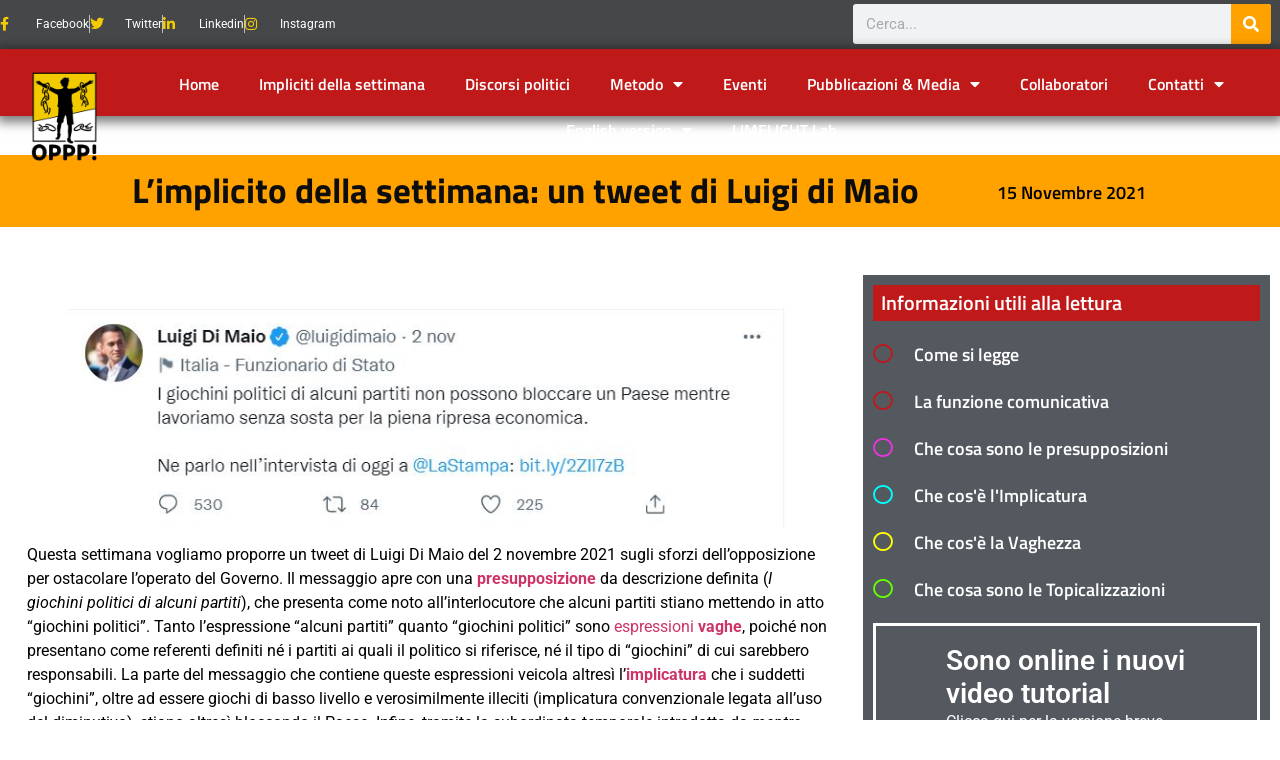

--- FILE ---
content_type: text/html; charset=UTF-8
request_url: https://oppp.it/limplicito-della-settimana-un-tweet-di-luigi-di-maio/
body_size: 17397
content:
<!doctype html>
<html lang="it-IT">
<head>
	<meta charset="UTF-8">
	<meta name="viewport" content="width=device-width, initial-scale=1">
	<link rel="profile" href="https://gmpg.org/xfn/11">
	<title>L&#8217;implicito della settimana: un tweet di Luigi di Maio &#8211; OPPP</title>
<meta name='robots' content='max-image-preview:large' />
<link rel="alternate" title="oEmbed (JSON)" type="application/json+oembed" href="https://oppp.it/wp-json/oembed/1.0/embed?url=https%3A%2F%2Foppp.it%2Flimplicito-della-settimana-un-tweet-di-luigi-di-maio%2F" />
<link rel="alternate" title="oEmbed (XML)" type="text/xml+oembed" href="https://oppp.it/wp-json/oembed/1.0/embed?url=https%3A%2F%2Foppp.it%2Flimplicito-della-settimana-un-tweet-di-luigi-di-maio%2F&#038;format=xml" />
<style id='wp-img-auto-sizes-contain-inline-css'>
img:is([sizes=auto i],[sizes^="auto," i]){contain-intrinsic-size:3000px 1500px}
/*# sourceURL=wp-img-auto-sizes-contain-inline-css */
</style>
<style id='wp-emoji-styles-inline-css'>

	img.wp-smiley, img.emoji {
		display: inline !important;
		border: none !important;
		box-shadow: none !important;
		height: 1em !important;
		width: 1em !important;
		margin: 0 0.07em !important;
		vertical-align: -0.1em !important;
		background: none !important;
		padding: 0 !important;
	}
/*# sourceURL=wp-emoji-styles-inline-css */
</style>
<link rel='stylesheet' id='wp-block-library-css' href='https://oppp.it/wp-includes/css/dist/block-library/style.min.css?ver=7ea775b073d668409f634bb53d217b30' media='all' />
<style id='global-styles-inline-css'>
:root{--wp--preset--aspect-ratio--square: 1;--wp--preset--aspect-ratio--4-3: 4/3;--wp--preset--aspect-ratio--3-4: 3/4;--wp--preset--aspect-ratio--3-2: 3/2;--wp--preset--aspect-ratio--2-3: 2/3;--wp--preset--aspect-ratio--16-9: 16/9;--wp--preset--aspect-ratio--9-16: 9/16;--wp--preset--color--black: #000000;--wp--preset--color--cyan-bluish-gray: #abb8c3;--wp--preset--color--white: #ffffff;--wp--preset--color--pale-pink: #f78da7;--wp--preset--color--vivid-red: #cf2e2e;--wp--preset--color--luminous-vivid-orange: #ff6900;--wp--preset--color--luminous-vivid-amber: #fcb900;--wp--preset--color--light-green-cyan: #7bdcb5;--wp--preset--color--vivid-green-cyan: #00d084;--wp--preset--color--pale-cyan-blue: #8ed1fc;--wp--preset--color--vivid-cyan-blue: #0693e3;--wp--preset--color--vivid-purple: #9b51e0;--wp--preset--gradient--vivid-cyan-blue-to-vivid-purple: linear-gradient(135deg,rgb(6,147,227) 0%,rgb(155,81,224) 100%);--wp--preset--gradient--light-green-cyan-to-vivid-green-cyan: linear-gradient(135deg,rgb(122,220,180) 0%,rgb(0,208,130) 100%);--wp--preset--gradient--luminous-vivid-amber-to-luminous-vivid-orange: linear-gradient(135deg,rgb(252,185,0) 0%,rgb(255,105,0) 100%);--wp--preset--gradient--luminous-vivid-orange-to-vivid-red: linear-gradient(135deg,rgb(255,105,0) 0%,rgb(207,46,46) 100%);--wp--preset--gradient--very-light-gray-to-cyan-bluish-gray: linear-gradient(135deg,rgb(238,238,238) 0%,rgb(169,184,195) 100%);--wp--preset--gradient--cool-to-warm-spectrum: linear-gradient(135deg,rgb(74,234,220) 0%,rgb(151,120,209) 20%,rgb(207,42,186) 40%,rgb(238,44,130) 60%,rgb(251,105,98) 80%,rgb(254,248,76) 100%);--wp--preset--gradient--blush-light-purple: linear-gradient(135deg,rgb(255,206,236) 0%,rgb(152,150,240) 100%);--wp--preset--gradient--blush-bordeaux: linear-gradient(135deg,rgb(254,205,165) 0%,rgb(254,45,45) 50%,rgb(107,0,62) 100%);--wp--preset--gradient--luminous-dusk: linear-gradient(135deg,rgb(255,203,112) 0%,rgb(199,81,192) 50%,rgb(65,88,208) 100%);--wp--preset--gradient--pale-ocean: linear-gradient(135deg,rgb(255,245,203) 0%,rgb(182,227,212) 50%,rgb(51,167,181) 100%);--wp--preset--gradient--electric-grass: linear-gradient(135deg,rgb(202,248,128) 0%,rgb(113,206,126) 100%);--wp--preset--gradient--midnight: linear-gradient(135deg,rgb(2,3,129) 0%,rgb(40,116,252) 100%);--wp--preset--font-size--small: 13px;--wp--preset--font-size--medium: 20px;--wp--preset--font-size--large: 36px;--wp--preset--font-size--x-large: 42px;--wp--preset--spacing--20: 0.44rem;--wp--preset--spacing--30: 0.67rem;--wp--preset--spacing--40: 1rem;--wp--preset--spacing--50: 1.5rem;--wp--preset--spacing--60: 2.25rem;--wp--preset--spacing--70: 3.38rem;--wp--preset--spacing--80: 5.06rem;--wp--preset--shadow--natural: 6px 6px 9px rgba(0, 0, 0, 0.2);--wp--preset--shadow--deep: 12px 12px 50px rgba(0, 0, 0, 0.4);--wp--preset--shadow--sharp: 6px 6px 0px rgba(0, 0, 0, 0.2);--wp--preset--shadow--outlined: 6px 6px 0px -3px rgb(255, 255, 255), 6px 6px rgb(0, 0, 0);--wp--preset--shadow--crisp: 6px 6px 0px rgb(0, 0, 0);}:root { --wp--style--global--content-size: 800px;--wp--style--global--wide-size: 1200px; }:where(body) { margin: 0; }.wp-site-blocks > .alignleft { float: left; margin-right: 2em; }.wp-site-blocks > .alignright { float: right; margin-left: 2em; }.wp-site-blocks > .aligncenter { justify-content: center; margin-left: auto; margin-right: auto; }:where(.wp-site-blocks) > * { margin-block-start: 24px; margin-block-end: 0; }:where(.wp-site-blocks) > :first-child { margin-block-start: 0; }:where(.wp-site-blocks) > :last-child { margin-block-end: 0; }:root { --wp--style--block-gap: 24px; }:root :where(.is-layout-flow) > :first-child{margin-block-start: 0;}:root :where(.is-layout-flow) > :last-child{margin-block-end: 0;}:root :where(.is-layout-flow) > *{margin-block-start: 24px;margin-block-end: 0;}:root :where(.is-layout-constrained) > :first-child{margin-block-start: 0;}:root :where(.is-layout-constrained) > :last-child{margin-block-end: 0;}:root :where(.is-layout-constrained) > *{margin-block-start: 24px;margin-block-end: 0;}:root :where(.is-layout-flex){gap: 24px;}:root :where(.is-layout-grid){gap: 24px;}.is-layout-flow > .alignleft{float: left;margin-inline-start: 0;margin-inline-end: 2em;}.is-layout-flow > .alignright{float: right;margin-inline-start: 2em;margin-inline-end: 0;}.is-layout-flow > .aligncenter{margin-left: auto !important;margin-right: auto !important;}.is-layout-constrained > .alignleft{float: left;margin-inline-start: 0;margin-inline-end: 2em;}.is-layout-constrained > .alignright{float: right;margin-inline-start: 2em;margin-inline-end: 0;}.is-layout-constrained > .aligncenter{margin-left: auto !important;margin-right: auto !important;}.is-layout-constrained > :where(:not(.alignleft):not(.alignright):not(.alignfull)){max-width: var(--wp--style--global--content-size);margin-left: auto !important;margin-right: auto !important;}.is-layout-constrained > .alignwide{max-width: var(--wp--style--global--wide-size);}body .is-layout-flex{display: flex;}.is-layout-flex{flex-wrap: wrap;align-items: center;}.is-layout-flex > :is(*, div){margin: 0;}body .is-layout-grid{display: grid;}.is-layout-grid > :is(*, div){margin: 0;}body{padding-top: 0px;padding-right: 0px;padding-bottom: 0px;padding-left: 0px;}a:where(:not(.wp-element-button)){text-decoration: underline;}:root :where(.wp-element-button, .wp-block-button__link){background-color: #32373c;border-width: 0;color: #fff;font-family: inherit;font-size: inherit;font-style: inherit;font-weight: inherit;letter-spacing: inherit;line-height: inherit;padding-top: calc(0.667em + 2px);padding-right: calc(1.333em + 2px);padding-bottom: calc(0.667em + 2px);padding-left: calc(1.333em + 2px);text-decoration: none;text-transform: inherit;}.has-black-color{color: var(--wp--preset--color--black) !important;}.has-cyan-bluish-gray-color{color: var(--wp--preset--color--cyan-bluish-gray) !important;}.has-white-color{color: var(--wp--preset--color--white) !important;}.has-pale-pink-color{color: var(--wp--preset--color--pale-pink) !important;}.has-vivid-red-color{color: var(--wp--preset--color--vivid-red) !important;}.has-luminous-vivid-orange-color{color: var(--wp--preset--color--luminous-vivid-orange) !important;}.has-luminous-vivid-amber-color{color: var(--wp--preset--color--luminous-vivid-amber) !important;}.has-light-green-cyan-color{color: var(--wp--preset--color--light-green-cyan) !important;}.has-vivid-green-cyan-color{color: var(--wp--preset--color--vivid-green-cyan) !important;}.has-pale-cyan-blue-color{color: var(--wp--preset--color--pale-cyan-blue) !important;}.has-vivid-cyan-blue-color{color: var(--wp--preset--color--vivid-cyan-blue) !important;}.has-vivid-purple-color{color: var(--wp--preset--color--vivid-purple) !important;}.has-black-background-color{background-color: var(--wp--preset--color--black) !important;}.has-cyan-bluish-gray-background-color{background-color: var(--wp--preset--color--cyan-bluish-gray) !important;}.has-white-background-color{background-color: var(--wp--preset--color--white) !important;}.has-pale-pink-background-color{background-color: var(--wp--preset--color--pale-pink) !important;}.has-vivid-red-background-color{background-color: var(--wp--preset--color--vivid-red) !important;}.has-luminous-vivid-orange-background-color{background-color: var(--wp--preset--color--luminous-vivid-orange) !important;}.has-luminous-vivid-amber-background-color{background-color: var(--wp--preset--color--luminous-vivid-amber) !important;}.has-light-green-cyan-background-color{background-color: var(--wp--preset--color--light-green-cyan) !important;}.has-vivid-green-cyan-background-color{background-color: var(--wp--preset--color--vivid-green-cyan) !important;}.has-pale-cyan-blue-background-color{background-color: var(--wp--preset--color--pale-cyan-blue) !important;}.has-vivid-cyan-blue-background-color{background-color: var(--wp--preset--color--vivid-cyan-blue) !important;}.has-vivid-purple-background-color{background-color: var(--wp--preset--color--vivid-purple) !important;}.has-black-border-color{border-color: var(--wp--preset--color--black) !important;}.has-cyan-bluish-gray-border-color{border-color: var(--wp--preset--color--cyan-bluish-gray) !important;}.has-white-border-color{border-color: var(--wp--preset--color--white) !important;}.has-pale-pink-border-color{border-color: var(--wp--preset--color--pale-pink) !important;}.has-vivid-red-border-color{border-color: var(--wp--preset--color--vivid-red) !important;}.has-luminous-vivid-orange-border-color{border-color: var(--wp--preset--color--luminous-vivid-orange) !important;}.has-luminous-vivid-amber-border-color{border-color: var(--wp--preset--color--luminous-vivid-amber) !important;}.has-light-green-cyan-border-color{border-color: var(--wp--preset--color--light-green-cyan) !important;}.has-vivid-green-cyan-border-color{border-color: var(--wp--preset--color--vivid-green-cyan) !important;}.has-pale-cyan-blue-border-color{border-color: var(--wp--preset--color--pale-cyan-blue) !important;}.has-vivid-cyan-blue-border-color{border-color: var(--wp--preset--color--vivid-cyan-blue) !important;}.has-vivid-purple-border-color{border-color: var(--wp--preset--color--vivid-purple) !important;}.has-vivid-cyan-blue-to-vivid-purple-gradient-background{background: var(--wp--preset--gradient--vivid-cyan-blue-to-vivid-purple) !important;}.has-light-green-cyan-to-vivid-green-cyan-gradient-background{background: var(--wp--preset--gradient--light-green-cyan-to-vivid-green-cyan) !important;}.has-luminous-vivid-amber-to-luminous-vivid-orange-gradient-background{background: var(--wp--preset--gradient--luminous-vivid-amber-to-luminous-vivid-orange) !important;}.has-luminous-vivid-orange-to-vivid-red-gradient-background{background: var(--wp--preset--gradient--luminous-vivid-orange-to-vivid-red) !important;}.has-very-light-gray-to-cyan-bluish-gray-gradient-background{background: var(--wp--preset--gradient--very-light-gray-to-cyan-bluish-gray) !important;}.has-cool-to-warm-spectrum-gradient-background{background: var(--wp--preset--gradient--cool-to-warm-spectrum) !important;}.has-blush-light-purple-gradient-background{background: var(--wp--preset--gradient--blush-light-purple) !important;}.has-blush-bordeaux-gradient-background{background: var(--wp--preset--gradient--blush-bordeaux) !important;}.has-luminous-dusk-gradient-background{background: var(--wp--preset--gradient--luminous-dusk) !important;}.has-pale-ocean-gradient-background{background: var(--wp--preset--gradient--pale-ocean) !important;}.has-electric-grass-gradient-background{background: var(--wp--preset--gradient--electric-grass) !important;}.has-midnight-gradient-background{background: var(--wp--preset--gradient--midnight) !important;}.has-small-font-size{font-size: var(--wp--preset--font-size--small) !important;}.has-medium-font-size{font-size: var(--wp--preset--font-size--medium) !important;}.has-large-font-size{font-size: var(--wp--preset--font-size--large) !important;}.has-x-large-font-size{font-size: var(--wp--preset--font-size--x-large) !important;}
:root :where(.wp-block-pullquote){font-size: 1.5em;line-height: 1.6;}
/*# sourceURL=global-styles-inline-css */
</style>
<link rel='stylesheet' id='hello-elementor-css' href='https://oppp.it/wp-content/themes/hello-elementor/assets/css/reset.css?ver=3.4.5' media='all' />
<link rel='stylesheet' id='hello-elementor-theme-style-css' href='https://oppp.it/wp-content/themes/hello-elementor/assets/css/theme.css?ver=3.4.5' media='all' />
<link rel='stylesheet' id='hello-elementor-header-footer-css' href='https://oppp.it/wp-content/themes/hello-elementor/assets/css/header-footer.css?ver=3.4.5' media='all' />
<link rel='stylesheet' id='elementor-icons-css' href='https://oppp.it/wp-content/plugins/elementor/assets/lib/eicons/css/elementor-icons.min.css?ver=5.44.0' media='all' />
<link rel='stylesheet' id='elementor-frontend-css' href='https://oppp.it/wp-content/plugins/elementor/assets/css/frontend.min.css?ver=3.33.5' media='all' />
<link rel='stylesheet' id='elementor-post-2403-css' href='https://oppp.it/wp-content/uploads/elementor/css/post-2403.css?ver=1766004440' media='all' />
<link rel='stylesheet' id='elementor-pro-css' href='https://oppp.it/wp-content/plugins/elementor-pro/assets/css/frontend.min.css?ver=3.21.0' media='all' />
<link rel='stylesheet' id='elementor-post-2413-css' href='https://oppp.it/wp-content/uploads/elementor/css/post-2413.css?ver=1766004440' media='all' />
<link rel='stylesheet' id='elementor-post-4407-css' href='https://oppp.it/wp-content/uploads/elementor/css/post-4407.css?ver=1766004440' media='all' />
<link rel='stylesheet' id='elementor-post-3788-css' href='https://oppp.it/wp-content/uploads/elementor/css/post-3788.css?ver=1766005434' media='all' />
<link rel='stylesheet' id='ecs-styles-css' href='https://oppp.it/wp-content/plugins/ele-custom-skin/assets/css/ecs-style.css?ver=3.1.9' media='all' />
<link rel='stylesheet' id='elementor-post-2474-css' href='https://oppp.it/wp-content/uploads/elementor/css/post-2474.css?ver=1648060934' media='all' />
<link rel='stylesheet' id='elementor-post-2490-css' href='https://oppp.it/wp-content/uploads/elementor/css/post-2490.css?ver=1617446239' media='all' />
<link rel='stylesheet' id='elementor-post-2647-css' href='https://oppp.it/wp-content/uploads/elementor/css/post-2647.css?ver=1618416206' media='all' />
<link rel='stylesheet' id='elementor-post-3139-css' href='https://oppp.it/wp-content/uploads/elementor/css/post-3139.css?ver=1634744714' media='all' />
<link rel='stylesheet' id='elementor-post-3829-css' href='https://oppp.it/wp-content/uploads/elementor/css/post-3829.css?ver=1636740074' media='all' />
<link rel='stylesheet' id='elementor-post-4095-css' href='https://oppp.it/wp-content/uploads/elementor/css/post-4095.css?ver=1641306926' media='all' />
<link rel='stylesheet' id='elementor-post-4754-css' href='https://oppp.it/wp-content/uploads/elementor/css/post-4754.css?ver=1648727686' media='all' />
<link rel='stylesheet' id='upk-site-css' href='https://oppp.it/wp-content/plugins/ultimate-post-kit/assets/css/upk-site.css?ver=4.0.17' media='all' />
<link rel='stylesheet' id='elementor-gf-local-roboto-css' href='https://oppp.it/wp-content/uploads/elementor/google-fonts/css/roboto.css?ver=1742244344' media='all' />
<link rel='stylesheet' id='elementor-gf-local-robotoslab-css' href='https://oppp.it/wp-content/uploads/elementor/google-fonts/css/robotoslab.css?ver=1742244352' media='all' />
<link rel='stylesheet' id='elementor-gf-local-titilliumweb-css' href='https://oppp.it/wp-content/uploads/elementor/google-fonts/css/titilliumweb.css?ver=1742244355' media='all' />
<link rel='stylesheet' id='elementor-gf-local-montserrat-css' href='https://oppp.it/wp-content/uploads/elementor/google-fonts/css/montserrat.css?ver=1742244367' media='all' />
<link rel='stylesheet' id='elementor-icons-shared-0-css' href='https://oppp.it/wp-content/plugins/elementor/assets/lib/font-awesome/css/fontawesome.min.css?ver=5.15.3' media='all' />
<link rel='stylesheet' id='elementor-icons-fa-brands-css' href='https://oppp.it/wp-content/plugins/elementor/assets/lib/font-awesome/css/brands.min.css?ver=5.15.3' media='all' />
<link rel='stylesheet' id='elementor-icons-fa-solid-css' href='https://oppp.it/wp-content/plugins/elementor/assets/lib/font-awesome/css/solid.min.css?ver=5.15.3' media='all' />
<link rel='stylesheet' id='elementor-icons-fa-regular-css' href='https://oppp.it/wp-content/plugins/elementor/assets/lib/font-awesome/css/regular.min.css?ver=5.15.3' media='all' />
<script src="https://oppp.it/wp-includes/js/jquery/jquery.min.js?ver=3.7.1" id="jquery-core-js"></script>
<script src="https://oppp.it/wp-includes/js/jquery/jquery-migrate.min.js?ver=3.4.1" id="jquery-migrate-js"></script>
<script id="ecs_ajax_load-js-extra">
var ecs_ajax_params = {"ajaxurl":"https://oppp.it/wp-admin/admin-ajax.php","posts":"{\"page\":0,\"name\":\"limplicito-della-settimana-un-tweet-di-luigi-di-maio\",\"error\":\"\",\"m\":\"\",\"p\":0,\"post_parent\":\"\",\"subpost\":\"\",\"subpost_id\":\"\",\"attachment\":\"\",\"attachment_id\":0,\"pagename\":\"\",\"page_id\":0,\"second\":\"\",\"minute\":\"\",\"hour\":\"\",\"day\":0,\"monthnum\":0,\"year\":0,\"w\":0,\"category_name\":\"\",\"tag\":\"\",\"cat\":\"\",\"tag_id\":\"\",\"author\":\"\",\"author_name\":\"\",\"feed\":\"\",\"tb\":\"\",\"paged\":0,\"meta_key\":\"\",\"meta_value\":\"\",\"preview\":\"\",\"s\":\"\",\"sentence\":\"\",\"title\":\"\",\"fields\":\"all\",\"menu_order\":\"\",\"embed\":\"\",\"category__in\":[],\"category__not_in\":[],\"category__and\":[],\"post__in\":[],\"post__not_in\":[],\"post_name__in\":[],\"tag__in\":[],\"tag__not_in\":[],\"tag__and\":[],\"tag_slug__in\":[],\"tag_slug__and\":[],\"post_parent__in\":[],\"post_parent__not_in\":[],\"author__in\":[],\"author__not_in\":[],\"search_columns\":[],\"ignore_sticky_posts\":false,\"suppress_filters\":false,\"cache_results\":true,\"update_post_term_cache\":true,\"update_menu_item_cache\":false,\"lazy_load_term_meta\":true,\"update_post_meta_cache\":true,\"post_type\":\"\",\"posts_per_page\":8,\"nopaging\":false,\"comments_per_page\":\"50\",\"no_found_rows\":false,\"order\":\"DESC\"}"};
//# sourceURL=ecs_ajax_load-js-extra
</script>
<script src="https://oppp.it/wp-content/plugins/ele-custom-skin/assets/js/ecs_ajax_pagination.js?ver=3.1.9" id="ecs_ajax_load-js"></script>
<script src="https://oppp.it/wp-content/plugins/ele-custom-skin/assets/js/ecs.js?ver=3.1.9" id="ecs-script-js"></script>
<link rel="https://api.w.org/" href="https://oppp.it/wp-json/" /><link rel="alternate" title="JSON" type="application/json" href="https://oppp.it/wp-json/wp/v2/posts/3937" /><link rel="EditURI" type="application/rsd+xml" title="RSD" href="https://oppp.it/xmlrpc.php?rsd" />
<link rel="canonical" href="https://oppp.it/limplicito-della-settimana-un-tweet-di-luigi-di-maio/" />
<link rel='shortlink' href='https://oppp.it/?p=3937' />
<meta name="cdp-version" content="1.5.0" /><meta name="generator" content="Elementor 3.33.5; features: additional_custom_breakpoints; settings: css_print_method-external, google_font-enabled, font_display-auto">
			<style>
				.e-con.e-parent:nth-of-type(n+4):not(.e-lazyloaded):not(.e-no-lazyload),
				.e-con.e-parent:nth-of-type(n+4):not(.e-lazyloaded):not(.e-no-lazyload) * {
					background-image: none !important;
				}
				@media screen and (max-height: 1024px) {
					.e-con.e-parent:nth-of-type(n+3):not(.e-lazyloaded):not(.e-no-lazyload),
					.e-con.e-parent:nth-of-type(n+3):not(.e-lazyloaded):not(.e-no-lazyload) * {
						background-image: none !important;
					}
				}
				@media screen and (max-height: 640px) {
					.e-con.e-parent:nth-of-type(n+2):not(.e-lazyloaded):not(.e-no-lazyload),
					.e-con.e-parent:nth-of-type(n+2):not(.e-lazyloaded):not(.e-no-lazyload) * {
						background-image: none !important;
					}
				}
			</style>
			<link rel="icon" href="https://oppp.it/wp-content/uploads/2021/03/LOGO-OPPP-NERO-COLORE-150x150.png" sizes="32x32" />
<link rel="icon" href="https://oppp.it/wp-content/uploads/2021/03/LOGO-OPPP-NERO-COLORE.png" sizes="192x192" />
<link rel="apple-touch-icon" href="https://oppp.it/wp-content/uploads/2021/03/LOGO-OPPP-NERO-COLORE.png" />
<meta name="msapplication-TileImage" content="https://oppp.it/wp-content/uploads/2021/03/LOGO-OPPP-NERO-COLORE.png" />
</head>
<body class="wp-singular post-template-default single single-post postid-3937 single-format-standard wp-custom-logo wp-embed-responsive wp-theme-hello-elementor hello-elementor-default elementor-default elementor-kit-2403 elementor-page-3788">


<a class="skip-link screen-reader-text" href="#content">Vai al contenuto</a>

		<div data-elementor-type="header" data-elementor-id="2413" class="elementor elementor-2413 elementor-location-header" data-elementor-post-type="elementor_library">
					<section class="elementor-section elementor-top-section elementor-element elementor-element-a36cfbc elementor-section-content-middle elementor-hidden-mobile elementor-section-boxed elementor-section-height-default elementor-section-height-default" data-id="a36cfbc" data-element_type="section" data-settings="{&quot;background_background&quot;:&quot;classic&quot;}">
						<div class="elementor-container elementor-column-gap-no">
					<div class="elementor-column elementor-col-33 elementor-top-column elementor-element elementor-element-68b4d2f7" data-id="68b4d2f7" data-element_type="column">
			<div class="elementor-widget-wrap elementor-element-populated">
						<div class="elementor-element elementor-element-7c1ca982 elementor-icon-list--layout-inline elementor-mobile-align-center elementor-hidden-phone elementor-align-left elementor-list-item-link-full_width elementor-widget elementor-widget-icon-list" data-id="7c1ca982" data-element_type="widget" data-widget_type="icon-list.default">
				<div class="elementor-widget-container">
							<ul class="elementor-icon-list-items elementor-inline-items">
							<li class="elementor-icon-list-item elementor-inline-item">
											<a href="https://www.facebook.com/profile.php?id=100083742591287&#038;locale=it_IT">

												<span class="elementor-icon-list-icon">
							<i aria-hidden="true" class="fab fa-facebook-f"></i>						</span>
										<span class="elementor-icon-list-text">Facebook</span>
											</a>
									</li>
								<li class="elementor-icon-list-item elementor-inline-item">
											<a href="https://twitter.com/OsservatoriOPPP">

												<span class="elementor-icon-list-icon">
							<i aria-hidden="true" class="fab fa-twitter"></i>						</span>
										<span class="elementor-icon-list-text">Twitter</span>
											</a>
									</li>
								<li class="elementor-icon-list-item elementor-inline-item">
											<a href="https://www.linkedin.com/groups/9223116/">

												<span class="elementor-icon-list-icon">
							<i aria-hidden="true" class="fab fa-linkedin-in"></i>						</span>
										<span class="elementor-icon-list-text">Linkedin</span>
											</a>
									</li>
								<li class="elementor-icon-list-item elementor-inline-item">
											<a href="https://www.instagram.com/osservatorio_oppp/">

												<span class="elementor-icon-list-icon">
							<i aria-hidden="true" class="fab fa-instagram"></i>						</span>
										<span class="elementor-icon-list-text">Instagram</span>
											</a>
									</li>
						</ul>
						</div>
				</div>
					</div>
		</div>
				<div class="elementor-column elementor-col-33 elementor-top-column elementor-element elementor-element-29409e81" data-id="29409e81" data-element_type="column">
			<div class="elementor-widget-wrap">
							</div>
		</div>
				<div class="elementor-column elementor-col-33 elementor-top-column elementor-element elementor-element-6f8c9ea" data-id="6f8c9ea" data-element_type="column">
			<div class="elementor-widget-wrap elementor-element-populated">
						<div class="elementor-element elementor-element-827d189 elementor-search-form--skin-classic elementor-search-form--button-type-icon elementor-search-form--icon-search elementor-widget elementor-widget-search-form" data-id="827d189" data-element_type="widget" data-settings="{&quot;skin&quot;:&quot;classic&quot;}" data-widget_type="search-form.default">
				<div class="elementor-widget-container">
							<search role="search">
			<form class="elementor-search-form" action="https://oppp.it" method="get">
												<div class="elementor-search-form__container">
					<label class="elementor-screen-only" for="elementor-search-form-827d189">Cerca</label>

					
					<input id="elementor-search-form-827d189" placeholder="Cerca..." class="elementor-search-form__input" type="search" name="s" value="">
					
											<button class="elementor-search-form__submit" type="submit" aria-label="Cerca">
															<i aria-hidden="true" class="fas fa-search"></i>								<span class="elementor-screen-only">Cerca</span>
													</button>
					
									</div>
			</form>
		</search>
						</div>
				</div>
					</div>
		</div>
					</div>
		</section>
				<section class="elementor-section elementor-top-section elementor-element elementor-element-76c760a elementor-section-content-middle elementor-hidden-desktop elementor-section-boxed elementor-section-height-default elementor-section-height-default" data-id="76c760a" data-element_type="section" data-settings="{&quot;background_background&quot;:&quot;classic&quot;}">
						<div class="elementor-container elementor-column-gap-no">
					<div class="elementor-column elementor-col-50 elementor-top-column elementor-element elementor-element-b0810e3" data-id="b0810e3" data-element_type="column">
			<div class="elementor-widget-wrap elementor-element-populated">
						<div class="elementor-element elementor-element-d9e9447 elementor-icon-list--layout-inline elementor-align-left elementor-mobile-align-center elementor-list-item-link-full_width elementor-widget elementor-widget-icon-list" data-id="d9e9447" data-element_type="widget" data-widget_type="icon-list.default">
				<div class="elementor-widget-container">
							<ul class="elementor-icon-list-items elementor-inline-items">
							<li class="elementor-icon-list-item elementor-inline-item">
											<a href="https://www.facebook.com/OPPP-Osservatorio-Permanente-sulla-Pubblicit%C3%A0-e-la-Propaganda-107901788671438/about/?ref=page_internal">

												<span class="elementor-icon-list-icon">
							<i aria-hidden="true" class="fab fa-facebook-f"></i>						</span>
										<span class="elementor-icon-list-text">Facebook</span>
											</a>
									</li>
								<li class="elementor-icon-list-item elementor-inline-item">
											<a href="https://twitter.com/OsservatoriOPPP">

												<span class="elementor-icon-list-icon">
							<i aria-hidden="true" class="fab fa-twitter"></i>						</span>
										<span class="elementor-icon-list-text">Twitter</span>
											</a>
									</li>
								<li class="elementor-icon-list-item elementor-inline-item">
											<a href="https://www.linkedin.com/groups/9223116/">

												<span class="elementor-icon-list-icon">
							<i aria-hidden="true" class="fab fa-linkedin-in"></i>						</span>
										<span class="elementor-icon-list-text">Linkedin</span>
											</a>
									</li>
								<li class="elementor-icon-list-item elementor-inline-item">
											<a href="https://www.instagram.com/osservatorio_oppp/">

												<span class="elementor-icon-list-icon">
							<i aria-hidden="true" class="fab fa-instagram"></i>						</span>
										<span class="elementor-icon-list-text">Instagram</span>
											</a>
									</li>
						</ul>
						</div>
				</div>
					</div>
		</div>
				<div class="elementor-column elementor-col-50 elementor-top-column elementor-element elementor-element-fd388ab" data-id="fd388ab" data-element_type="column">
			<div class="elementor-widget-wrap elementor-element-populated">
						<div class="elementor-element elementor-element-1caad24 elementor-search-form--skin-classic elementor-search-form--button-type-icon elementor-search-form--icon-search elementor-widget elementor-widget-search-form" data-id="1caad24" data-element_type="widget" data-settings="{&quot;skin&quot;:&quot;classic&quot;}" data-widget_type="search-form.default">
				<div class="elementor-widget-container">
							<search role="search">
			<form class="elementor-search-form" action="https://oppp.it" method="get">
												<div class="elementor-search-form__container">
					<label class="elementor-screen-only" for="elementor-search-form-1caad24">Cerca</label>

					
					<input id="elementor-search-form-1caad24" placeholder="Cerca..." class="elementor-search-form__input" type="search" name="s" value="">
					
											<button class="elementor-search-form__submit" type="submit" aria-label="Cerca">
															<i aria-hidden="true" class="fas fa-search"></i>								<span class="elementor-screen-only">Cerca</span>
													</button>
					
									</div>
			</form>
		</search>
						</div>
				</div>
					</div>
		</div>
					</div>
		</section>
				<section class="elementor-section elementor-top-section elementor-element elementor-element-3c5494d6 elementor-section-content-middle elementor-section-full_width elementor-section-height-default elementor-section-height-default" data-id="3c5494d6" data-element_type="section" data-settings="{&quot;background_background&quot;:&quot;classic&quot;,&quot;sticky&quot;:&quot;top&quot;,&quot;background_motion_fx_motion_fx_scrolling&quot;:&quot;yes&quot;,&quot;background_motion_fx_devices&quot;:[&quot;desktop&quot;],&quot;sticky_on&quot;:[&quot;desktop&quot;,&quot;mobile&quot;],&quot;sticky_offset&quot;:0,&quot;sticky_effects_offset&quot;:0}">
						<div class="elementor-container elementor-column-gap-no">
					<div class="elementor-column elementor-col-33 elementor-top-column elementor-element elementor-element-56fa66f7" data-id="56fa66f7" data-element_type="column">
			<div class="elementor-widget-wrap elementor-element-populated">
						<div class="elementor-element elementor-element-4a039f2 elementor-widget elementor-widget-theme-site-logo elementor-widget-image" data-id="4a039f2" data-element_type="widget" data-widget_type="theme-site-logo.default">
				<div class="elementor-widget-container">
											<a href="https://oppp.it">
			<img width="500" height="500" src="https://oppp.it/wp-content/uploads/2022/01/logo-favicon.png" class="attachment-full size-full wp-image-4167" alt="" srcset="https://oppp.it/wp-content/uploads/2022/01/logo-favicon.png 500w, https://oppp.it/wp-content/uploads/2022/01/logo-favicon-300x300.png 300w, https://oppp.it/wp-content/uploads/2022/01/logo-favicon-150x150.png 150w" sizes="(max-width: 500px) 100vw, 500px" />				</a>
											</div>
				</div>
					</div>
		</div>
				<div class="elementor-column elementor-col-66 elementor-top-column elementor-element elementor-element-98c1b20" data-id="98c1b20" data-element_type="column">
			<div class="elementor-widget-wrap elementor-element-populated">
						<div class="elementor-element elementor-element-0c6f02d elementor-nav-menu__align-center elementor-nav-menu--stretch elementor-absolute elementor-nav-menu--dropdown-tablet elementor-nav-menu__text-align-aside elementor-nav-menu--toggle elementor-nav-menu--burger elementor-widget elementor-widget-nav-menu" data-id="0c6f02d" data-element_type="widget" data-settings="{&quot;full_width&quot;:&quot;stretch&quot;,&quot;_position&quot;:&quot;absolute&quot;,&quot;layout&quot;:&quot;horizontal&quot;,&quot;submenu_icon&quot;:{&quot;value&quot;:&quot;&lt;i class=\&quot;fas fa-caret-down\&quot;&gt;&lt;\/i&gt;&quot;,&quot;library&quot;:&quot;fa-solid&quot;},&quot;toggle&quot;:&quot;burger&quot;}" data-widget_type="nav-menu.default">
				<div class="elementor-widget-container">
								<nav class="elementor-nav-menu--main elementor-nav-menu__container elementor-nav-menu--layout-horizontal e--pointer-background e--animation-fade">
				<ul id="menu-1-0c6f02d" class="elementor-nav-menu"><li class="menu-item menu-item-type-post_type menu-item-object-page menu-item-home menu-item-3203"><a href="https://oppp.it/" class="elementor-item">Home</a></li>
<li class="menu-item menu-item-type-taxonomy menu-item-object-category current-post-ancestor current-menu-parent current-post-parent menu-item-3138"><a href="https://oppp.it/category/implicito-della-settimana/" class="elementor-item">Impliciti della settimana</a></li>
<li class="menu-item menu-item-type-taxonomy menu-item-object-category menu-item-3137"><a href="https://oppp.it/category/discorsi-analizzati/" class="elementor-item">Discorsi politici</a></li>
<li class="menu-item menu-item-type-post_type menu-item-object-page menu-item-has-children menu-item-2820"><a href="https://oppp.it/metodo-2/" class="elementor-item">Metodo</a>
<ul class="sub-menu elementor-nav-menu--dropdown">
	<li class="menu-item menu-item-type-custom menu-item-object-custom menu-item-4501"><a href="/?page_id=2809/#ancora1" class="elementor-sub-item elementor-item-anchor">Che cosa facciamo?</a></li>
	<li class="menu-item menu-item-type-custom menu-item-object-custom menu-item-4502"><a href="/?page_id=2809/#ancora2" class="elementor-sub-item elementor-item-anchor">Come lo facciamo?</a></li>
</ul>
</li>
<li class="menu-item menu-item-type-post_type menu-item-object-page menu-item-2813"><a href="https://oppp.it/eventi/" class="elementor-item">Eventi</a></li>
<li class="menu-item menu-item-type-custom menu-item-object-custom menu-item-has-children menu-item-4014"><a href="#" class="elementor-item elementor-item-anchor">Pubblicazioni &#038; Media</a>
<ul class="sub-menu elementor-nav-menu--dropdown">
	<li class="menu-item menu-item-type-post_type menu-item-object-page menu-item-4320"><a href="https://oppp.it/video-tutorial-breve/" class="elementor-sub-item">Video tutorial breve</a></li>
	<li class="menu-item menu-item-type-post_type menu-item-object-page menu-item-4321"><a href="https://oppp.it/video-tutorial-completo/" class="elementor-sub-item">Video tutorial completo</a></li>
	<li class="menu-item menu-item-type-post_type menu-item-object-page menu-item-6769"><a href="https://oppp.it/complete-video-tutorial-english-subtitles/" class="elementor-sub-item">Complete video tutorial – English subtitles</a></li>
	<li class="menu-item menu-item-type-post_type menu-item-object-page menu-item-2822"><a href="https://oppp.it/pubblicazioni-media/" class="elementor-sub-item">Interventi</a></li>
	<li class="menu-item menu-item-type-post_type menu-item-object-page menu-item-4013"><a href="https://oppp.it/bibliografia/" class="elementor-sub-item">BIbliografia</a></li>
</ul>
</li>
<li class="menu-item menu-item-type-post_type menu-item-object-page menu-item-3951"><a href="https://oppp.it/collaboratori/" class="elementor-item">Collaboratori</a></li>
<li class="menu-item menu-item-type-post_type menu-item-object-page menu-item-has-children menu-item-3950"><a href="https://oppp.it/contatti/" class="elementor-item">Contatti</a>
<ul class="sub-menu elementor-nav-menu--dropdown">
	<li class="menu-item menu-item-type-post_type menu-item-object-page menu-item-4765"><a href="https://oppp.it/link/" class="elementor-sub-item">Link</a></li>
</ul>
</li>
<li class="menu-item menu-item-type-custom menu-item-object-custom menu-item-has-children menu-item-7447"><a href="#" class="elementor-item elementor-item-anchor">English version</a>
<ul class="sub-menu elementor-nav-menu--dropdown">
	<li class="menu-item menu-item-type-post_type menu-item-object-page menu-item-7445"><a href="https://oppp.it/method/" class="elementor-sub-item">Method</a></li>
	<li class="menu-item menu-item-type-taxonomy menu-item-object-category menu-item-7653"><a href="https://oppp.it/category/implicit-strategy-of-the-week/" class="elementor-sub-item">Implicit strategy of the week</a></li>
</ul>
</li>
<li class="menu-item menu-item-type-post_type menu-item-object-page menu-item-8143"><a href="https://oppp.it/limelight/" class="elementor-item">LIMELIGHT Lab</a></li>
</ul>			</nav>
					<div class="elementor-menu-toggle" role="button" tabindex="0" aria-label="Menu di commutazione" aria-expanded="false">
			<i aria-hidden="true" role="presentation" class="elementor-menu-toggle__icon--open eicon-menu-bar"></i><i aria-hidden="true" role="presentation" class="elementor-menu-toggle__icon--close eicon-close"></i>			<span class="elementor-screen-only">Menu</span>
		</div>
					<nav class="elementor-nav-menu--dropdown elementor-nav-menu__container" aria-hidden="true">
				<ul id="menu-2-0c6f02d" class="elementor-nav-menu"><li class="menu-item menu-item-type-post_type menu-item-object-page menu-item-home menu-item-3203"><a href="https://oppp.it/" class="elementor-item" tabindex="-1">Home</a></li>
<li class="menu-item menu-item-type-taxonomy menu-item-object-category current-post-ancestor current-menu-parent current-post-parent menu-item-3138"><a href="https://oppp.it/category/implicito-della-settimana/" class="elementor-item" tabindex="-1">Impliciti della settimana</a></li>
<li class="menu-item menu-item-type-taxonomy menu-item-object-category menu-item-3137"><a href="https://oppp.it/category/discorsi-analizzati/" class="elementor-item" tabindex="-1">Discorsi politici</a></li>
<li class="menu-item menu-item-type-post_type menu-item-object-page menu-item-has-children menu-item-2820"><a href="https://oppp.it/metodo-2/" class="elementor-item" tabindex="-1">Metodo</a>
<ul class="sub-menu elementor-nav-menu--dropdown">
	<li class="menu-item menu-item-type-custom menu-item-object-custom menu-item-4501"><a href="/?page_id=2809/#ancora1" class="elementor-sub-item elementor-item-anchor" tabindex="-1">Che cosa facciamo?</a></li>
	<li class="menu-item menu-item-type-custom menu-item-object-custom menu-item-4502"><a href="/?page_id=2809/#ancora2" class="elementor-sub-item elementor-item-anchor" tabindex="-1">Come lo facciamo?</a></li>
</ul>
</li>
<li class="menu-item menu-item-type-post_type menu-item-object-page menu-item-2813"><a href="https://oppp.it/eventi/" class="elementor-item" tabindex="-1">Eventi</a></li>
<li class="menu-item menu-item-type-custom menu-item-object-custom menu-item-has-children menu-item-4014"><a href="#" class="elementor-item elementor-item-anchor" tabindex="-1">Pubblicazioni &#038; Media</a>
<ul class="sub-menu elementor-nav-menu--dropdown">
	<li class="menu-item menu-item-type-post_type menu-item-object-page menu-item-4320"><a href="https://oppp.it/video-tutorial-breve/" class="elementor-sub-item" tabindex="-1">Video tutorial breve</a></li>
	<li class="menu-item menu-item-type-post_type menu-item-object-page menu-item-4321"><a href="https://oppp.it/video-tutorial-completo/" class="elementor-sub-item" tabindex="-1">Video tutorial completo</a></li>
	<li class="menu-item menu-item-type-post_type menu-item-object-page menu-item-6769"><a href="https://oppp.it/complete-video-tutorial-english-subtitles/" class="elementor-sub-item" tabindex="-1">Complete video tutorial – English subtitles</a></li>
	<li class="menu-item menu-item-type-post_type menu-item-object-page menu-item-2822"><a href="https://oppp.it/pubblicazioni-media/" class="elementor-sub-item" tabindex="-1">Interventi</a></li>
	<li class="menu-item menu-item-type-post_type menu-item-object-page menu-item-4013"><a href="https://oppp.it/bibliografia/" class="elementor-sub-item" tabindex="-1">BIbliografia</a></li>
</ul>
</li>
<li class="menu-item menu-item-type-post_type menu-item-object-page menu-item-3951"><a href="https://oppp.it/collaboratori/" class="elementor-item" tabindex="-1">Collaboratori</a></li>
<li class="menu-item menu-item-type-post_type menu-item-object-page menu-item-has-children menu-item-3950"><a href="https://oppp.it/contatti/" class="elementor-item" tabindex="-1">Contatti</a>
<ul class="sub-menu elementor-nav-menu--dropdown">
	<li class="menu-item menu-item-type-post_type menu-item-object-page menu-item-4765"><a href="https://oppp.it/link/" class="elementor-sub-item" tabindex="-1">Link</a></li>
</ul>
</li>
<li class="menu-item menu-item-type-custom menu-item-object-custom menu-item-has-children menu-item-7447"><a href="#" class="elementor-item elementor-item-anchor" tabindex="-1">English version</a>
<ul class="sub-menu elementor-nav-menu--dropdown">
	<li class="menu-item menu-item-type-post_type menu-item-object-page menu-item-7445"><a href="https://oppp.it/method/" class="elementor-sub-item" tabindex="-1">Method</a></li>
	<li class="menu-item menu-item-type-taxonomy menu-item-object-category menu-item-7653"><a href="https://oppp.it/category/implicit-strategy-of-the-week/" class="elementor-sub-item" tabindex="-1">Implicit strategy of the week</a></li>
</ul>
</li>
<li class="menu-item menu-item-type-post_type menu-item-object-page menu-item-8143"><a href="https://oppp.it/limelight/" class="elementor-item" tabindex="-1">LIMELIGHT Lab</a></li>
</ul>			</nav>
						</div>
				</div>
					</div>
		</div>
					</div>
		</section>
				</div>
				<div data-elementor-type="single-post" data-elementor-id="3788" class="elementor elementor-3788 elementor-location-single post-3937 post type-post status-publish format-standard has-post-thumbnail hentry category-implicito-della-settimana tag-crisi-economica tag-di-maio tag-opposizione" data-elementor-post-type="elementor_library">
					<section class="elementor-section elementor-top-section elementor-element elementor-element-8e0d228 elementor-section-height-min-height elementor-section-boxed elementor-section-height-default elementor-section-items-middle" data-id="8e0d228" data-element_type="section" data-settings="{&quot;background_background&quot;:&quot;classic&quot;}">
							<div class="elementor-background-overlay"></div>
							<div class="elementor-container elementor-column-gap-default">
					<div class="elementor-column elementor-col-100 elementor-top-column elementor-element elementor-element-d05f5cd" data-id="d05f5cd" data-element_type="column">
			<div class="elementor-widget-wrap elementor-element-populated">
						<section class="elementor-section elementor-inner-section elementor-element elementor-element-353aa8d elementor-section-boxed elementor-section-height-default elementor-section-height-default" data-id="353aa8d" data-element_type="section">
						<div class="elementor-container elementor-column-gap-default">
					<div class="elementor-column elementor-col-50 elementor-inner-column elementor-element elementor-element-757daf2" data-id="757daf2" data-element_type="column">
			<div class="elementor-widget-wrap elementor-element-populated">
						<div class="elementor-element elementor-element-5420f02 elementor-widget elementor-widget-theme-post-title elementor-page-title elementor-widget-heading" data-id="5420f02" data-element_type="widget" data-widget_type="theme-post-title.default">
				<div class="elementor-widget-container">
					<h1 class="elementor-heading-title elementor-size-default">L&#8217;implicito della settimana: un tweet di Luigi di Maio</h1>				</div>
				</div>
					</div>
		</div>
				<div class="elementor-column elementor-col-50 elementor-inner-column elementor-element elementor-element-5758975" data-id="5758975" data-element_type="column">
			<div class="elementor-widget-wrap elementor-element-populated">
						<div class="elementor-element elementor-element-3e4f898 elementor-icon-list--layout-inline elementor-list-item-link-inline elementor-align-left elementor-widget elementor-widget-icon-list" data-id="3e4f898" data-element_type="widget" data-widget_type="icon-list.default">
				<div class="elementor-widget-container">
							<ul class="elementor-icon-list-items elementor-inline-items">
							<li class="elementor-icon-list-item elementor-inline-item">
										<span class="elementor-icon-list-text">15 Novembre 2021</span>
									</li>
						</ul>
						</div>
				</div>
					</div>
		</div>
					</div>
		</section>
					</div>
		</div>
					</div>
		</section>
				<section class="elementor-section elementor-top-section elementor-element elementor-element-fe31822 elementor-section-boxed elementor-section-height-default elementor-section-height-default" data-id="fe31822" data-element_type="section">
						<div class="elementor-container elementor-column-gap-default">
					<div class="elementor-column elementor-col-66 elementor-top-column elementor-element elementor-element-b5385b3" data-id="b5385b3" data-element_type="column" data-settings="{&quot;background_background&quot;:&quot;classic&quot;}">
			<div class="elementor-widget-wrap elementor-element-populated">
						<div class="elementor-element elementor-element-2a8b192 elementor-widget elementor-widget-theme-post-content" data-id="2a8b192" data-element_type="widget" data-widget_type="theme-post-content.default">
				<div class="elementor-widget-container">
					
<figure class="wp-block-image size-full"><img fetchpriority="high" fetchpriority="high" decoding="async" width="751" height="229" src="https://oppp.it/wp-content/uploads/2021/11/implicito-di-maio.jpg" alt="" class="wp-image-3938" srcset="https://oppp.it/wp-content/uploads/2021/11/implicito-di-maio.jpg 751w, https://oppp.it/wp-content/uploads/2021/11/implicito-di-maio-300x91.jpg 300w" sizes="(max-width: 751px) 100vw, 751px" /></figure>



<p>Questa settimana vogliamo proporre un tweet di Luigi Di Maio del 2 novembre 2021 sugli sforzi dell’opposizione per ostacolare l’operato del Governo. Il messaggio apre con una&nbsp;<a href="https://oppp.it/presupposizioni/"><strong>presupposizione</strong></a> da descrizione definita (<em>I giochini politici di alcuni partiti</em>), che presenta come noto all’interlocutore che alcuni partiti stiano mettendo in atto “giochini politici”. Tanto l’espressione “alcuni partiti” quanto “giochini politici” sono <a href="https://oppp.it/vaghezza/">espressioni&nbsp;<strong>vaghe</strong></a>, poiché non presentano come referenti definiti né i partiti ai quali il politico si riferisce, né il tipo di “giochini” di cui sarebbero responsabili. La parte del messaggio che contiene queste espressioni veicola altresì l’<strong><a href="https://oppp.it/implicature/">implicatura</a></strong>&nbsp;che i suddetti “giochini”, oltre ad essere giochi di basso livello e verosimilmente illeciti (implicatura convenzionale legata all’uso del diminutivo), stiano altresì bloccando il Paese. Infine, tramite la subordinata temporale introdotta da&nbsp;<em>mentre</em>, è&nbsp;<strong>presupposto</strong>&nbsp;che il Governo stia lavorando senza sosta per la piena ripresa economica. In forma pienamente esplicita, le stesse cose verrebbero più facilmente messe in discussione dai lettori del tweet, e risulterebbero meno facilmente credibili: “Questi partiti (Lega, Fratelli d’Italia, Forza Italia, ecc.) stanno bloccando il Paese con dei giochini sleali che non sono legittima opposizione”.</p>
				</div>
				</div>
				<section class="elementor-section elementor-inner-section elementor-element elementor-element-3ed2b5a elementor-section-content-middle elementor-section-boxed elementor-section-height-default elementor-section-height-default" data-id="3ed2b5a" data-element_type="section">
						<div class="elementor-container elementor-column-gap-no">
					<div class="elementor-column elementor-col-50 elementor-inner-column elementor-element elementor-element-0bdf8c9" data-id="0bdf8c9" data-element_type="column">
			<div class="elementor-widget-wrap elementor-element-populated">
						<div class="elementor-element elementor-element-62e310a elementor-widget__width-auto elementor-widget elementor-widget-heading" data-id="62e310a" data-element_type="widget" data-widget_type="heading.default">
				<div class="elementor-widget-container">
					<h4 class="elementor-heading-title elementor-size-default">Tags</h4>				</div>
				</div>
				<div class="elementor-element elementor-element-afb1538 elementor-widget__width-auto elementor-mobile-align-center elementor-widget elementor-widget-post-info" data-id="afb1538" data-element_type="widget" data-widget_type="post-info.default">
				<div class="elementor-widget-container">
							<ul class="elementor-inline-items elementor-icon-list-items elementor-post-info">
								<li class="elementor-icon-list-item elementor-repeater-item-b150598 elementor-inline-item" itemprop="about">
													<span class="elementor-icon-list-text elementor-post-info__item elementor-post-info__item--type-terms">
										<span class="elementor-post-info__terms-list">
				<a href="https://oppp.it/tag/crisi-economica/" class="elementor-post-info__terms-list-item">Crisi economica</a>, <a href="https://oppp.it/tag/di-maio/" class="elementor-post-info__terms-list-item">Di Maio</a>, <a href="https://oppp.it/tag/opposizione/" class="elementor-post-info__terms-list-item">Opposizione</a>				</span>
					</span>
								</li>
				</ul>
						</div>
				</div>
					</div>
		</div>
				<div class="elementor-column elementor-col-50 elementor-inner-column elementor-element elementor-element-31b66ff" data-id="31b66ff" data-element_type="column">
			<div class="elementor-widget-wrap elementor-element-populated">
						<div class="elementor-element elementor-element-0c50512 elementor-widget__width-auto elementor-widget elementor-widget-heading" data-id="0c50512" data-element_type="widget" data-widget_type="heading.default">
				<div class="elementor-widget-container">
					<h4 class="elementor-heading-title elementor-size-default">Condividi l'articolo:</h4>				</div>
				</div>
				<div class="elementor-element elementor-element-966b895 elementor-share-buttons--align-right elementor-widget__width-auto elementor-share-buttons--skin-minimal elementor-share-buttons--view-icon elementor-share-buttons--shape-square elementor-grid-0 elementor-share-buttons--color-official elementor-widget elementor-widget-share-buttons" data-id="966b895" data-element_type="widget" data-widget_type="share-buttons.default">
				<div class="elementor-widget-container">
							<div class="elementor-grid">
								<div class="elementor-grid-item">
						<div
							class="elementor-share-btn elementor-share-btn_facebook"
							role="button"
							tabindex="0"
							aria-label="Condividi su facebook"
						>
															<span class="elementor-share-btn__icon">
								<i class="fab fa-facebook" aria-hidden="true"></i>							</span>
																				</div>
					</div>
									<div class="elementor-grid-item">
						<div
							class="elementor-share-btn elementor-share-btn_twitter"
							role="button"
							tabindex="0"
							aria-label="Condividi su twitter"
						>
															<span class="elementor-share-btn__icon">
								<i class="fab fa-twitter" aria-hidden="true"></i>							</span>
																				</div>
					</div>
									<div class="elementor-grid-item">
						<div
							class="elementor-share-btn elementor-share-btn_pinterest"
							role="button"
							tabindex="0"
							aria-label="Condividi su pinterest"
						>
															<span class="elementor-share-btn__icon">
								<i class="fab fa-pinterest" aria-hidden="true"></i>							</span>
																				</div>
					</div>
						</div>
						</div>
				</div>
					</div>
		</div>
					</div>
		</section>
				<section class="elementor-section elementor-inner-section elementor-element elementor-element-44fafdb elementor-section-content-middle elementor-section-boxed elementor-section-height-default elementor-section-height-default" data-id="44fafdb" data-element_type="section">
						<div class="elementor-container elementor-column-gap-no">
					<div class="elementor-column elementor-col-100 elementor-inner-column elementor-element elementor-element-73ee6f4" data-id="73ee6f4" data-element_type="column">
			<div class="elementor-widget-wrap elementor-element-populated">
						<div class="elementor-element elementor-element-4c61c4f elementor-post-navigation-borders-yes elementor-widget elementor-widget-post-navigation" data-id="4c61c4f" data-element_type="widget" data-widget_type="post-navigation.default">
				<div class="elementor-widget-container">
							<div class="elementor-post-navigation">
			<div class="elementor-post-navigation__prev elementor-post-navigation__link">
				<a href="https://oppp.it/limplicito-della-settimana-una-pubblicita-di-mcdonald/" rel="prev"><span class="post-navigation__arrow-wrapper post-navigation__arrow-prev"><i class="fa fa-angle-left" aria-hidden="true"></i><span class="elementor-screen-only">Precedente</span></span><span class="elementor-post-navigation__link__prev"><span class="post-navigation__prev--label">Precedente</span><span class="post-navigation__prev--title">L&#8217;implicito della settimana: una pubblicità di McDonald</span></span></a>			</div>
							<div class="elementor-post-navigation__separator-wrapper">
					<div class="elementor-post-navigation__separator"></div>
				</div>
						<div class="elementor-post-navigation__next elementor-post-navigation__link">
				<a href="https://oppp.it/levoluzione-dello-stile-retorico-di-roberto-fico-un-discorso-del-2015-e-uno-del-2020/" rel="next"><span class="elementor-post-navigation__link__next"><span class="post-navigation__next--label">Prossimo</span><span class="post-navigation__next--title">L&#8217;evoluzione dello stile retorico di Roberto Fico: un discorso del 2015 e uno del 2020</span></span><span class="post-navigation__arrow-wrapper post-navigation__arrow-next"><i class="fa fa-angle-right" aria-hidden="true"></i><span class="elementor-screen-only">Successivo</span></span></a>			</div>
		</div>
						</div>
				</div>
					</div>
		</div>
					</div>
		</section>
				<section class="elementor-section elementor-inner-section elementor-element elementor-element-ed32aba elementor-section-boxed elementor-section-height-default elementor-section-height-default" data-id="ed32aba" data-element_type="section">
						<div class="elementor-container elementor-column-gap-no">
					<div class="elementor-column elementor-col-100 elementor-inner-column elementor-element elementor-element-fe9a48b" data-id="fe9a48b" data-element_type="column">
			<div class="elementor-widget-wrap elementor-element-populated">
						<div class="elementor-element elementor-element-9a15b71 elementor-widget__width-auto elementor-widget elementor-widget-heading" data-id="9a15b71" data-element_type="widget" data-widget_type="heading.default">
				<div class="elementor-widget-container">
					<span class="elementor-heading-title elementor-size-default">Articoli correlati</span>				</div>
				</div>
				<div class="elementor-element elementor-element-0c4e22d elementor-widget-divider--view-line elementor-widget elementor-widget-divider" data-id="0c4e22d" data-element_type="widget" data-widget_type="divider.default">
				<div class="elementor-widget-container">
							<div class="elementor-divider">
			<span class="elementor-divider-separator">
						</span>
		</div>
						</div>
				</div>
				<div class="elementor-element elementor-element-32d6934 elementor-grid-2 elementor-posts--thumbnail-top elementor-grid-tablet-2 elementor-grid-mobile-1 elementor-widget elementor-widget-posts" data-id="32d6934" data-element_type="widget" data-settings="{&quot;custom_columns&quot;:&quot;2&quot;,&quot;custom_columns_tablet&quot;:&quot;2&quot;,&quot;custom_columns_mobile&quot;:&quot;1&quot;,&quot;custom_row_gap&quot;:{&quot;unit&quot;:&quot;px&quot;,&quot;size&quot;:35,&quot;sizes&quot;:[]},&quot;custom_row_gap_tablet&quot;:{&quot;unit&quot;:&quot;px&quot;,&quot;size&quot;:&quot;&quot;,&quot;sizes&quot;:[]},&quot;custom_row_gap_mobile&quot;:{&quot;unit&quot;:&quot;px&quot;,&quot;size&quot;:&quot;&quot;,&quot;sizes&quot;:[]}}" data-widget_type="posts.custom">
				<div class="elementor-widget-container">
					      <div class="ecs-posts elementor-posts-container elementor-posts   elementor-grid elementor-posts--skin-custom" data-settings="{&quot;current_page&quot;:1,&quot;max_num_pages&quot;:&quot;5&quot;,&quot;load_method&quot;:&quot;&quot;,&quot;widget_id&quot;:&quot;32d6934&quot;,&quot;post_id&quot;:3937,&quot;theme_id&quot;:3788,&quot;change_url&quot;:false,&quot;reinit_js&quot;:false}">
      		<article id="post-8420" class="elementor-post elementor-grid-item ecs-post-loop post-8420 post type-post status-publish format-standard has-post-thumbnail hentry category-implicito-della-settimana tag-pubblicita tag-rummo">
		<style id="elementor-post-dynamic-2490">.elementor-2490 .elementor-element.elementor-element-212e2e5 .elementor-flip-box__front{background-image:url("https://oppp.it/wp-content/uploads/2025/11/rummo.jpg");}</style>		<div data-elementor-type="loop" data-elementor-id="2490" class="elementor elementor-2490 elementor-location-single post-8420 post type-post status-publish format-standard has-post-thumbnail hentry category-implicito-della-settimana tag-pubblicita tag-rummo" data-elementor-post-type="elementor_library">
					<section class="elementor-section elementor-top-section elementor-element elementor-element-6908af4 elementor-section-boxed elementor-section-height-default elementor-section-height-default" data-id="6908af4" data-element_type="section">
						<div class="elementor-container elementor-column-gap-default">
					<div class="elementor-column elementor-col-100 elementor-top-column elementor-element elementor-element-d63bd17" data-id="d63bd17" data-element_type="column" data-settings="{&quot;background_background&quot;:&quot;classic&quot;}">
			<div class="elementor-widget-wrap elementor-element-populated">
						<div class="elementor-element elementor-element-e3c2f4b elementor-widget__width-auto elementor-absolute elementor-widget elementor-widget-heading" data-id="e3c2f4b" data-element_type="widget" data-settings="{&quot;_position&quot;:&quot;absolute&quot;}" data-widget_type="heading.default">
				<div class="elementor-widget-container">
					<span class="elementor-heading-title elementor-size-default"><a href="https://oppp.it/category/implicito-della-settimana/" rel="tag">Implicito della settimana</a></span>				</div>
				</div>
		<style>#post-8420 .elementor-2490 .elementor-element.elementor-element-212e2e5 .elementor-flip-box__front{background-image: url("https://oppp.it/wp-content/uploads/2025/11/rummo.jpg");}</style>		<div class="elementor-element elementor-element-212e2e5 elementor-flip-box--effect-fade elementor-widget elementor-widget-flip-box" data-id="212e2e5" data-element_type="widget" data-widget_type="flip-box.default">
				<div class="elementor-widget-container">
							<div class="elementor-flip-box" tabindex="0">
			<div class="elementor-flip-box__layer elementor-flip-box__front">
				<div class="elementor-flip-box__layer__overlay">
					<div class="elementor-flip-box__layer__inner">
						
						
											</div>
				</div>
			</div>
			<a class="elementor-flip-box__layer elementor-flip-box__back" href="https://oppp.it/limplicito-della-settimana-lestate-e-piu-bella-quando-e-lenta/">
			<div class="elementor-flip-box__layer__overlay">
				<div class="elementor-flip-box__layer__inner">
											<h3 class="elementor-flip-box__layer__title">
							Leggi articolo						</h3>
					
					
								</div>
		</div>
		</a>
		</div>
						</div>
				</div>
					</div>
		</div>
					</div>
		</section>
				<section class="elementor-section elementor-top-section elementor-element elementor-element-bba0137 elementor-section-boxed elementor-section-height-default elementor-section-height-default" data-id="bba0137" data-element_type="section">
						<div class="elementor-container elementor-column-gap-default">
					<div class="elementor-column elementor-col-100 elementor-top-column elementor-element elementor-element-f13cc5a" data-id="f13cc5a" data-element_type="column">
			<div class="elementor-widget-wrap elementor-element-populated">
						<div class="elementor-element elementor-element-44d27fe elementor-widget elementor-widget-theme-post-title elementor-page-title elementor-widget-heading" data-id="44d27fe" data-element_type="widget" data-widget_type="theme-post-title.default">
				<div class="elementor-widget-container">
					<h2 class="elementor-heading-title elementor-size-default">L&#8217;implicito della settimana: l’estate è più bella, quando è lenta</h2>				</div>
				</div>
				<div class="elementor-element elementor-element-af0ef97 elementor-icon-list--layout-inline elementor-list-item-link-inline elementor-widget elementor-widget-icon-list" data-id="af0ef97" data-element_type="widget" data-widget_type="icon-list.default">
				<div class="elementor-widget-container">
							<ul class="elementor-icon-list-items elementor-inline-items">
							<li class="elementor-icon-list-item elementor-inline-item">
										<span class="elementor-icon-list-text">6 Novembre 2025</span>
									</li>
								<li class="elementor-icon-list-item elementor-inline-item">
										<span class="elementor-icon-list-text">Irene Leonardi</span>
									</li>
						</ul>
						</div>
				</div>
					</div>
		</div>
					</div>
		</section>
				</div>
				</article>
				<article id="post-8357" class="elementor-post elementor-grid-item ecs-post-loop post-8357 post type-post status-publish format-standard has-post-thumbnail hentry category-implicito-della-settimana tag-daygum tag-pubblicita">
				<div data-elementor-type="loop" data-elementor-id="2490" class="elementor elementor-2490 elementor-location-single post-8357 post type-post status-publish format-standard has-post-thumbnail hentry category-implicito-della-settimana tag-daygum tag-pubblicita" data-elementor-post-type="elementor_library">
					<section class="elementor-section elementor-top-section elementor-element elementor-element-6908af4 elementor-section-boxed elementor-section-height-default elementor-section-height-default" data-id="6908af4" data-element_type="section">
						<div class="elementor-container elementor-column-gap-default">
					<div class="elementor-column elementor-col-100 elementor-top-column elementor-element elementor-element-d63bd17" data-id="d63bd17" data-element_type="column" data-settings="{&quot;background_background&quot;:&quot;classic&quot;}">
			<div class="elementor-widget-wrap elementor-element-populated">
						<div class="elementor-element elementor-element-e3c2f4b elementor-widget__width-auto elementor-absolute elementor-widget elementor-widget-heading" data-id="e3c2f4b" data-element_type="widget" data-settings="{&quot;_position&quot;:&quot;absolute&quot;}" data-widget_type="heading.default">
				<div class="elementor-widget-container">
					<span class="elementor-heading-title elementor-size-default"><a href="https://oppp.it/category/implicito-della-settimana/" rel="tag">Implicito della settimana</a></span>				</div>
				</div>
		<style>#post-8357 .elementor-2490 .elementor-element.elementor-element-212e2e5 .elementor-flip-box__front{background-image: url("https://oppp.it/wp-content/uploads/2025/08/Senza-titolo.jpg");}</style>		<div class="elementor-element elementor-element-212e2e5 elementor-flip-box--effect-fade elementor-widget elementor-widget-flip-box" data-id="212e2e5" data-element_type="widget" data-widget_type="flip-box.default">
				<div class="elementor-widget-container">
							<div class="elementor-flip-box" tabindex="0">
			<div class="elementor-flip-box__layer elementor-flip-box__front">
				<div class="elementor-flip-box__layer__overlay">
					<div class="elementor-flip-box__layer__inner">
						
						
											</div>
				</div>
			</div>
			<a class="elementor-flip-box__layer elementor-flip-box__back" href="https://oppp.it/limplicito-della-settimana-quando-non-ce-lo-spazzolino-ce-un-implicito/">
			<div class="elementor-flip-box__layer__overlay">
				<div class="elementor-flip-box__layer__inner">
											<h3 class="elementor-flip-box__layer__title">
							Leggi articolo						</h3>
					
					
								</div>
		</div>
		</a>
		</div>
						</div>
				</div>
					</div>
		</div>
					</div>
		</section>
				<section class="elementor-section elementor-top-section elementor-element elementor-element-bba0137 elementor-section-boxed elementor-section-height-default elementor-section-height-default" data-id="bba0137" data-element_type="section">
						<div class="elementor-container elementor-column-gap-default">
					<div class="elementor-column elementor-col-100 elementor-top-column elementor-element elementor-element-f13cc5a" data-id="f13cc5a" data-element_type="column">
			<div class="elementor-widget-wrap elementor-element-populated">
						<div class="elementor-element elementor-element-44d27fe elementor-widget elementor-widget-theme-post-title elementor-page-title elementor-widget-heading" data-id="44d27fe" data-element_type="widget" data-widget_type="theme-post-title.default">
				<div class="elementor-widget-container">
					<h2 class="elementor-heading-title elementor-size-default">L&#8217;implicito della settimana: quando non c&#8217;è lo spazzolino, c&#8217;è un implicito</h2>				</div>
				</div>
				<div class="elementor-element elementor-element-af0ef97 elementor-icon-list--layout-inline elementor-list-item-link-inline elementor-widget elementor-widget-icon-list" data-id="af0ef97" data-element_type="widget" data-widget_type="icon-list.default">
				<div class="elementor-widget-container">
							<ul class="elementor-icon-list-items elementor-inline-items">
							<li class="elementor-icon-list-item elementor-inline-item">
										<span class="elementor-icon-list-text">28 Agosto 2025</span>
									</li>
								<li class="elementor-icon-list-item elementor-inline-item">
										<span class="elementor-icon-list-text">Irene Leonardi</span>
									</li>
						</ul>
						</div>
				</div>
					</div>
		</div>
					</div>
		</section>
				</div>
				</article>
				</div>
						</div>
				</div>
					</div>
		</div>
					</div>
		</section>
					</div>
		</div>
				<div class="elementor-column elementor-col-33 elementor-top-column elementor-element elementor-element-35cee81" data-id="35cee81" data-element_type="column" data-settings="{&quot;background_background&quot;:&quot;classic&quot;}">
			<div class="elementor-widget-wrap elementor-element-populated">
						<section class="elementor-section elementor-inner-section elementor-element elementor-element-e144257 elementor-section-boxed elementor-section-height-default elementor-section-height-default" data-id="e144257" data-element_type="section" data-settings="{&quot;background_background&quot;:&quot;classic&quot;,&quot;motion_fx_motion_fx_scrolling&quot;:&quot;yes&quot;,&quot;sticky&quot;:&quot;top&quot;,&quot;sticky_offset&quot;:139,&quot;sticky_parent&quot;:&quot;yes&quot;,&quot;motion_fx_devices&quot;:[&quot;desktop&quot;,&quot;tablet&quot;,&quot;mobile&quot;],&quot;sticky_on&quot;:[&quot;desktop&quot;,&quot;tablet&quot;,&quot;mobile&quot;],&quot;sticky_effects_offset&quot;:0}">
						<div class="elementor-container elementor-column-gap-default">
					<div class="elementor-column elementor-col-100 elementor-inner-column elementor-element elementor-element-91c659c" data-id="91c659c" data-element_type="column">
			<div class="elementor-widget-wrap elementor-element-populated">
						<div class="elementor-element elementor-element-22c680a elementor-widget elementor-widget-heading" data-id="22c680a" data-element_type="widget" data-widget_type="heading.default">
				<div class="elementor-widget-container">
					<h2 class="elementor-heading-title elementor-size-default">Informazioni utili alla lettura</h2>				</div>
				</div>
				<div class="elementor-element elementor-element-56904c1 elementor-align-left elementor-icon-list--layout-traditional elementor-list-item-link-full_width elementor-widget elementor-widget-icon-list" data-id="56904c1" data-element_type="widget" data-widget_type="icon-list.default">
				<div class="elementor-widget-container">
							<ul class="elementor-icon-list-items">
							<li class="elementor-icon-list-item">
											<a href="#elementor-action%3Aaction%3Dpopup%3Aopen%26settings%3DeyJpZCI6IjQxMTYiLCJ0b2dnbGUiOmZhbHNlfQ%3D%3D">

												<span class="elementor-icon-list-icon">
							<i aria-hidden="true" class="far fa-circle"></i>						</span>
										<span class="elementor-icon-list-text">Come si legge</span>
											</a>
									</li>
						</ul>
						</div>
				</div>
				<div class="elementor-element elementor-element-4bf8996 elementor-align-left elementor-icon-list--layout-traditional elementor-list-item-link-full_width elementor-widget elementor-widget-icon-list" data-id="4bf8996" data-element_type="widget" data-widget_type="icon-list.default">
				<div class="elementor-widget-container">
							<ul class="elementor-icon-list-items">
							<li class="elementor-icon-list-item">
											<a href="#elementor-action%3Aaction%3Dpopup%3Aopen%26settings%3DeyJpZCI6IjQxMjIiLCJ0b2dnbGUiOmZhbHNlfQ%3D%3D">

												<span class="elementor-icon-list-icon">
							<i aria-hidden="true" class="far fa-circle"></i>						</span>
										<span class="elementor-icon-list-text">La funzione comunicativa</span>
											</a>
									</li>
						</ul>
						</div>
				</div>
				<div class="elementor-element elementor-element-bf84e38 elementor-align-left elementor-icon-list--layout-traditional elementor-list-item-link-full_width elementor-widget elementor-widget-icon-list" data-id="bf84e38" data-element_type="widget" data-widget_type="icon-list.default">
				<div class="elementor-widget-container">
							<ul class="elementor-icon-list-items">
							<li class="elementor-icon-list-item">
											<a href="#elementor-action%3Aaction%3Dpopup%3Aopen%26settings%3DeyJpZCI6IjMxMjUiLCJ0b2dnbGUiOmZhbHNlfQ%3D%3D">

												<span class="elementor-icon-list-icon">
							<i aria-hidden="true" class="far fa-circle"></i>						</span>
										<span class="elementor-icon-list-text">Che cosa sono le presupposizioni</span>
											</a>
									</li>
						</ul>
						</div>
				</div>
				<div class="elementor-element elementor-element-4fc443c elementor-align-left elementor-icon-list--layout-traditional elementor-list-item-link-full_width elementor-widget elementor-widget-icon-list" data-id="4fc443c" data-element_type="widget" data-widget_type="icon-list.default">
				<div class="elementor-widget-container">
							<ul class="elementor-icon-list-items">
							<li class="elementor-icon-list-item">
											<a href="#elementor-action%3Aaction%3Dpopup%3Aopen%26settings%3DeyJpZCI6IjMxMjMiLCJ0b2dnbGUiOmZhbHNlfQ%3D%3D">

												<span class="elementor-icon-list-icon">
							<i aria-hidden="true" class="far fa-circle"></i>						</span>
										<span class="elementor-icon-list-text">Che cos'è l'Implicatura</span>
											</a>
									</li>
						</ul>
						</div>
				</div>
				<div class="elementor-element elementor-element-8ff3889 elementor-align-left elementor-icon-list--layout-traditional elementor-list-item-link-full_width elementor-widget elementor-widget-icon-list" data-id="8ff3889" data-element_type="widget" data-widget_type="icon-list.default">
				<div class="elementor-widget-container">
							<ul class="elementor-icon-list-items">
							<li class="elementor-icon-list-item">
											<a href="#elementor-action%3Aaction%3Dpopup%3Aopen%26settings%3DeyJpZCI6IjMxMjkiLCJ0b2dnbGUiOmZhbHNlfQ%3D%3D">

												<span class="elementor-icon-list-icon">
							<i aria-hidden="true" class="far fa-circle"></i>						</span>
										<span class="elementor-icon-list-text">Che cos'è la  Vaghezza</span>
											</a>
									</li>
						</ul>
						</div>
				</div>
				<div class="elementor-element elementor-element-f33b7c6 elementor-align-left elementor-icon-list--layout-traditional elementor-list-item-link-full_width elementor-widget elementor-widget-icon-list" data-id="f33b7c6" data-element_type="widget" data-widget_type="icon-list.default">
				<div class="elementor-widget-container">
							<ul class="elementor-icon-list-items">
							<li class="elementor-icon-list-item">
											<a href="#elementor-action%3Aaction%3Dpopup%3Aopen%26settings%3DeyJpZCI6IjMxMzIiLCJ0b2dnbGUiOmZhbHNlfQ%3D%3D">

												<span class="elementor-icon-list-icon">
							<i aria-hidden="true" class="far fa-circle"></i>						</span>
										<span class="elementor-icon-list-text">Che cosa sono le Topicalizzazioni</span>
											</a>
									</li>
						</ul>
						</div>
				</div>
				<div class="elementor-element elementor-element-da817b4 elementor-grid-1 elementor-posts--thumbnail-top elementor-grid-tablet-2 elementor-grid-mobile-1 elementor-widget elementor-widget-posts" data-id="da817b4" data-element_type="widget" data-settings="{&quot;custom_columns&quot;:&quot;1&quot;,&quot;custom_row_gap&quot;:{&quot;unit&quot;:&quot;px&quot;,&quot;size&quot;:20,&quot;sizes&quot;:[]},&quot;custom_columns_tablet&quot;:&quot;2&quot;,&quot;custom_columns_mobile&quot;:&quot;1&quot;,&quot;custom_row_gap_tablet&quot;:{&quot;unit&quot;:&quot;px&quot;,&quot;size&quot;:&quot;&quot;,&quot;sizes&quot;:[]},&quot;custom_row_gap_mobile&quot;:{&quot;unit&quot;:&quot;px&quot;,&quot;size&quot;:&quot;&quot;,&quot;sizes&quot;:[]}}" data-widget_type="posts.custom">
				<div class="elementor-widget-container">
					      <div class="ecs-posts elementor-posts-container elementor-posts   elementor-grid elementor-posts--skin-custom" data-settings="{&quot;current_page&quot;:1,&quot;max_num_pages&quot;:1,&quot;load_method&quot;:&quot;&quot;,&quot;widget_id&quot;:&quot;da817b4&quot;,&quot;post_id&quot;:3937,&quot;theme_id&quot;:3788,&quot;change_url&quot;:&quot;&quot;,&quot;reinit_js&quot;:&quot;&quot;}">
      		<article id="post-3828" class="elementor-post elementor-grid-item ecs-post-loop post-3828 strillo type-strillo status-publish hentry">
				<div data-elementor-type="loop" data-elementor-id="3829" class="elementor elementor-3829 elementor-location-single post-3828 strillo type-strillo status-publish hentry" data-elementor-post-type="elementor_library">
					<section class="elementor-section elementor-top-section elementor-element elementor-element-b3583bf elementor-section-boxed elementor-section-height-default elementor-section-height-default" data-id="b3583bf" data-element_type="section">
						<div class="elementor-container elementor-column-gap-default">
					<div class="elementor-column elementor-col-100 elementor-top-column elementor-element elementor-element-15ec37e" data-id="15ec37e" data-element_type="column" data-settings="{&quot;background_background&quot;:&quot;classic&quot;}">
			<div class="elementor-widget-wrap elementor-element-populated">
						<div class="elementor-element elementor-element-0dc2bdb elementor-position-left elementor-view-default elementor-mobile-position-top elementor-widget elementor-widget-icon-box" data-id="0dc2bdb" data-element_type="widget" data-widget_type="icon-box.default">
				<div class="elementor-widget-container">
							<div class="elementor-icon-box-wrapper">

						<div class="elementor-icon-box-icon">
				<span  class="elementor-icon">
				<i aria-hidden="true" class="far fa-comment"></i>				</span>
			</div>
			
						<div class="elementor-icon-box-content">

									<h3 class="elementor-icon-box-title">
						<span  >
							Sono online i nuovi video tutorial 						</span>
					</h3>
				
									<p class="elementor-icon-box-description">
						<p><span style="color: #ffffff">Clicca qui per la versione breve<span style="color: #ffff00"> </span></span></p>
<p><span style="color: #ffffff"><span style="color: #ffff00"><a style="color: #ffff00" href="/video-tutorial-breve/">Video tutorial breve</a></span></span></p>
<p><span style="color: #ffffff">Clicca qui per la versione completa</span></p>
<p><span style="color: #ffffff"> <span style="color: #ffff00"><a style="color: #ffff00" href="/video-tutorial-completo/">Video tutorial completo</a></span></span></p>
<p><span style="color: #ffffff">Click here for complete video tutorial &#8211; English subtitles</span></p>
<p><a href="https://oppp.it/complete-video-tutorial-english-subtitles/"><span style="color: #ffff00">Complete video tutorial &#8211; English subtitles</span></a></p>
					</p>
				
			</div>
			
		</div>
						</div>
				</div>
					</div>
		</div>
					</div>
		</section>
				</div>
				</article>
				</div>
						</div>
				</div>
					</div>
		</div>
					</div>
		</section>
					</div>
		</div>
					</div>
		</section>
				</div>
				<div data-elementor-type="footer" data-elementor-id="4407" class="elementor elementor-4407 elementor-location-footer" data-elementor-post-type="elementor_library">
					<section class="elementor-section elementor-top-section elementor-element elementor-element-14f59676 elementor-section-content-middle elementor-section-boxed elementor-section-height-default elementor-section-height-default" data-id="14f59676" data-element_type="section" data-settings="{&quot;background_background&quot;:&quot;classic&quot;}">
						<div class="elementor-container elementor-column-gap-default">
					<div class="elementor-column elementor-col-50 elementor-top-column elementor-element elementor-element-50a03d4d" data-id="50a03d4d" data-element_type="column">
			<div class="elementor-widget-wrap elementor-element-populated">
						<div class="elementor-element elementor-element-26c44b8d elementor-widget elementor-widget-heading" data-id="26c44b8d" data-element_type="widget" data-widget_type="heading.default">
				<div class="elementor-widget-container">
					<h2 class="elementor-heading-title elementor-size-default">Iscriviti alla nostra newsletter</h2>				</div>
				</div>
				<div class="elementor-element elementor-element-8ff18ae elementor-widget elementor-widget-heading" data-id="8ff18ae" data-element_type="widget" data-widget_type="heading.default">
				<div class="elementor-widget-container">
					<h5 class="elementor-heading-title elementor-size-default">Compilando il modulo accetti di ricevere i nostri contenuti​

</h5>				</div>
				</div>
					</div>
		</div>
				<div class="elementor-column elementor-col-50 elementor-top-column elementor-element elementor-element-1b9d2ba0" data-id="1b9d2ba0" data-element_type="column">
			<div class="elementor-widget-wrap elementor-element-populated">
						<div class="elementor-element elementor-element-71b028a6 elementor-button-align-stretch elementor-widget elementor-widget-form" data-id="71b028a6" data-element_type="widget" data-settings="{&quot;button_width&quot;:&quot;33&quot;,&quot;step_next_label&quot;:&quot;Successivo&quot;,&quot;step_previous_label&quot;:&quot;Precedente&quot;,&quot;step_type&quot;:&quot;number_text&quot;,&quot;step_icon_shape&quot;:&quot;circle&quot;}" data-widget_type="form.default">
				<div class="elementor-widget-container">
							<form class="elementor-form" method="post" >
			<input type="hidden" name="post_id" value="4407"/>
			<input type="hidden" name="form_id" value="71b028a6"/>
			<input type="hidden" name="referer_title" value="L&#8217;implicito della settimana: un tweet di Luigi di Maio" />

							<input type="hidden" name="queried_id" value="3937"/>
			
			<div class="elementor-form-fields-wrapper elementor-labels-">
								<div class="elementor-field-type-email elementor-field-group elementor-column elementor-field-group-email elementor-col-66 elementor-field-required">
												<label for="form-field-email" class="elementor-field-label elementor-screen-only">
								Email							</label>
														<input size="1" type="email" name="form_fields[email]" id="form-field-email" class="elementor-field elementor-size-lg  elementor-field-textual" placeholder="La tua email" required="required" aria-required="true">
											</div>
								<div class="elementor-field-group elementor-column elementor-field-type-submit elementor-col-33 e-form__buttons">
					<button type="submit" class="elementor-button elementor-size-lg">
						<span >
															<span class=" elementor-button-icon">
																										</span>
																						<span class="elementor-button-text">Iscriviti ora</span>
													</span>
					</button>
				</div>
			</div>
		</form>
						</div>
				</div>
					</div>
		</div>
					</div>
		</section>
				<section class="elementor-section elementor-top-section elementor-element elementor-element-42a06611 elementor-section-content-middle elementor-section-boxed elementor-section-height-default elementor-section-height-default" data-id="42a06611" data-element_type="section" data-settings="{&quot;background_background&quot;:&quot;classic&quot;}">
						<div class="elementor-container elementor-column-gap-no">
					<div class="elementor-column elementor-col-50 elementor-top-column elementor-element elementor-element-2e4163f6" data-id="2e4163f6" data-element_type="column">
			<div class="elementor-widget-wrap elementor-element-populated">
						<div class="elementor-element elementor-element-2743211e elementor-widget elementor-widget-heading" data-id="2743211e" data-element_type="widget" data-widget_type="heading.default">
				<div class="elementor-widget-container">
					<p class="elementor-heading-title elementor-size-default">OPPP 2022 © All Rights Reserved. </p>				</div>
				</div>
					</div>
		</div>
				<div class="elementor-column elementor-col-50 elementor-top-column elementor-element elementor-element-75f6f793" data-id="75f6f793" data-element_type="column">
			<div class="elementor-widget-wrap elementor-element-populated">
						<div class="elementor-element elementor-element-f8ed11a elementor-widget elementor-widget-heading" data-id="f8ed11a" data-element_type="widget" data-widget_type="heading.default">
				<div class="elementor-widget-container">
					<p class="elementor-heading-title elementor-size-default"><a href="/?page_id=4855">Privacy Policy</a></p>				</div>
				</div>
					</div>
		</div>
					</div>
		</section>
				</div>
		
<script type="speculationrules">
{"prefetch":[{"source":"document","where":{"and":[{"href_matches":"/*"},{"not":{"href_matches":["/wp-*.php","/wp-admin/*","/wp-content/uploads/*","/wp-content/*","/wp-content/plugins/*","/wp-content/themes/hello-elementor/*","/*\\?(.+)"]}},{"not":{"selector_matches":"a[rel~=\"nofollow\"]"}},{"not":{"selector_matches":".no-prefetch, .no-prefetch a"}}]},"eagerness":"conservative"}]}
</script>
		<div data-elementor-type="popup" data-elementor-id="4116" class="elementor elementor-4116 elementor-location-popup" data-elementor-settings="{&quot;a11y_navigation&quot;:&quot;yes&quot;,&quot;timing&quot;:[]}" data-elementor-post-type="elementor_library">
					<section class="elementor-section elementor-top-section elementor-element elementor-element-27a80d0 elementor-section-boxed elementor-section-height-default elementor-section-height-default" data-id="27a80d0" data-element_type="section">
						<div class="elementor-container elementor-column-gap-default">
					<div class="elementor-column elementor-col-100 elementor-top-column elementor-element elementor-element-3635b3f" data-id="3635b3f" data-element_type="column">
			<div class="elementor-widget-wrap elementor-element-populated">
						<div class="elementor-element elementor-element-f60889c elementor-widget elementor-widget-text-editor" data-id="f60889c" data-element_type="widget" data-widget_type="text-editor.default">
				<div class="elementor-widget-container">
									<p><span style="font-weight: 400">Ogni contenuto discutibile è evidenziato con un colore diverso che corrisponde al tipo di implicito linguistico usato dal parlante in quell’occasione. Il tipo di implicito è indicato nell’etichetta che compare al passaggio, e che ne esplicita anche la funzione comunicativa.</span></p>								</div>
				</div>
				<div class="elementor-element elementor-element-6fea7d5 elementor-align-justify elementor-widget elementor-widget-button" data-id="6fea7d5" data-element_type="widget" data-widget_type="button.default">
				<div class="elementor-widget-container">
									<div class="elementor-button-wrapper">
					<a class="elementor-button elementor-button-link elementor-size-sm" href="/metodo/">
						<span class="elementor-button-content-wrapper">
									<span class="elementor-button-text">Approfondisci</span>
					</span>
					</a>
				</div>
								</div>
				</div>
					</div>
		</div>
					</div>
		</section>
				</div>
				<div data-elementor-type="popup" data-elementor-id="4122" class="elementor elementor-4122 elementor-location-popup" data-elementor-settings="{&quot;a11y_navigation&quot;:&quot;yes&quot;,&quot;timing&quot;:[]}" data-elementor-post-type="elementor_library">
					<section class="elementor-section elementor-top-section elementor-element elementor-element-551898f elementor-section-boxed elementor-section-height-default elementor-section-height-default" data-id="551898f" data-element_type="section">
						<div class="elementor-container elementor-column-gap-default">
					<div class="elementor-column elementor-col-100 elementor-top-column elementor-element elementor-element-58d9f43" data-id="58d9f43" data-element_type="column">
			<div class="elementor-widget-wrap elementor-element-populated">
						<div class="elementor-element elementor-element-38b9186 elementor-widget elementor-widget-text-editor" data-id="38b9186" data-element_type="widget" data-widget_type="text-editor.default">
				<div class="elementor-widget-container">
									<p><span style="font-weight: 400">Ogni contenuto implicito serve a realizzare un certo obbiettivo nella comunicazione: cioè, è dotato di una </span><b>Funzione comunicativa</b><span style="font-weight: 400">. Ad esempio: Autoelogio, Elogio di altri, Attacco, Difesa e Opinione personale. </span></p>								</div>
				</div>
				<div class="elementor-element elementor-element-7f44043 elementor-align-justify elementor-widget elementor-widget-button" data-id="7f44043" data-element_type="widget" data-widget_type="button.default">
				<div class="elementor-widget-container">
									<div class="elementor-button-wrapper">
					<a class="elementor-button elementor-button-link elementor-size-sm" href="/metodo/">
						<span class="elementor-button-content-wrapper">
									<span class="elementor-button-text">Approfondisci</span>
					</span>
					</a>
				</div>
								</div>
				</div>
					</div>
		</div>
					</div>
		</section>
				</div>
				<div data-elementor-type="popup" data-elementor-id="3125" class="elementor elementor-3125 elementor-location-popup" data-elementor-settings="{&quot;a11y_navigation&quot;:&quot;yes&quot;,&quot;timing&quot;:[]}" data-elementor-post-type="elementor_library">
					<section class="elementor-section elementor-top-section elementor-element elementor-element-397fa71 elementor-section-boxed elementor-section-height-default elementor-section-height-default" data-id="397fa71" data-element_type="section">
						<div class="elementor-container elementor-column-gap-default">
					<div class="elementor-column elementor-col-100 elementor-top-column elementor-element elementor-element-f8454ad" data-id="f8454ad" data-element_type="column">
			<div class="elementor-widget-wrap elementor-element-populated">
						<div class="elementor-element elementor-element-4e43651 elementor-widget elementor-widget-text-editor" data-id="4e43651" data-element_type="widget" data-widget_type="text-editor.default">
				<div class="elementor-widget-container">
									<p><span style="font-weight: 400">La </span><b><span style="color: #ff00ff">Presupposizione</span> </b><span style="font-weight: 400">è un contenuto presentato come se i destinatari ne fossero già al corrente: in questo modo non sono indotti a metterlo in discussione.</span></p>								</div>
				</div>
				<div class="elementor-element elementor-element-964d842 elementor-align-justify elementor-widget elementor-widget-button" data-id="964d842" data-element_type="widget" data-widget_type="button.default">
				<div class="elementor-widget-container">
									<div class="elementor-button-wrapper">
					<a class="elementor-button elementor-button-link elementor-size-sm" href="/presupposizioni/">
						<span class="elementor-button-content-wrapper">
									<span class="elementor-button-text">Approfondisci</span>
					</span>
					</a>
				</div>
								</div>
				</div>
					</div>
		</div>
					</div>
		</section>
				</div>
				<div data-elementor-type="popup" data-elementor-id="3123" class="elementor elementor-3123 elementor-location-popup" data-elementor-settings="{&quot;a11y_navigation&quot;:&quot;yes&quot;,&quot;timing&quot;:[]}" data-elementor-post-type="elementor_library">
					<section class="elementor-section elementor-top-section elementor-element elementor-element-11d3069 elementor-section-boxed elementor-section-height-default elementor-section-height-default" data-id="11d3069" data-element_type="section">
						<div class="elementor-container elementor-column-gap-default">
					<div class="elementor-column elementor-col-100 elementor-top-column elementor-element elementor-element-d70ba17" data-id="d70ba17" data-element_type="column">
			<div class="elementor-widget-wrap elementor-element-populated">
						<div class="elementor-element elementor-element-c7f2b40 elementor-widget elementor-widget-text-editor" data-id="c7f2b40" data-element_type="widget" data-widget_type="text-editor.default">
				<div class="elementor-widget-container">
									<p><span style="font-weight: 400">L’</span><span style="color: #00ffff"><b>Implicatura </b></span><span style="font-weight: 400">è un contenuto che non è detto esplicitamente, ma è lasciato intuire. Poiché lo implica lui, il destinatario si accorge di meno che gli è stato trasmesso dall’emittente. </span></p>								</div>
				</div>
					</div>
		</div>
					</div>
		</section>
				</div>
				<div data-elementor-type="popup" data-elementor-id="3129" class="elementor elementor-3129 elementor-location-popup" data-elementor-settings="{&quot;a11y_navigation&quot;:&quot;yes&quot;,&quot;timing&quot;:[]}" data-elementor-post-type="elementor_library">
					<section class="elementor-section elementor-top-section elementor-element elementor-element-5a1374f elementor-section-boxed elementor-section-height-default elementor-section-height-default" data-id="5a1374f" data-element_type="section">
						<div class="elementor-container elementor-column-gap-default">
					<div class="elementor-column elementor-col-100 elementor-top-column elementor-element elementor-element-6227e19" data-id="6227e19" data-element_type="column">
			<div class="elementor-widget-wrap elementor-element-populated">
						<div class="elementor-element elementor-element-acfde72 elementor-widget elementor-widget-text-editor" data-id="acfde72" data-element_type="widget" data-widget_type="text-editor.default">
				<div class="elementor-widget-container">
									<p><span style="font-weight: 400">Un’</span><span style="color: #ffff00"><b>Espressione vaga</b></span><span style="font-weight: 400"> è compatibile con molti diversi contenuti concreti, per cui è difficile accorgersi se essa sia falsa o esagerata.</span></p>								</div>
				</div>
				<div class="elementor-element elementor-element-7e38b13 elementor-align-justify elementor-widget elementor-widget-button" data-id="7e38b13" data-element_type="widget" data-widget_type="button.default">
				<div class="elementor-widget-container">
									<div class="elementor-button-wrapper">
					<a class="elementor-button elementor-button-link elementor-size-sm" href="/vaghezza/">
						<span class="elementor-button-content-wrapper">
									<span class="elementor-button-text">Approfondisci</span>
					</span>
					</a>
				</div>
								</div>
				</div>
					</div>
		</div>
					</div>
		</section>
				</div>
				<div data-elementor-type="popup" data-elementor-id="3132" class="elementor elementor-3132 elementor-location-popup" data-elementor-settings="{&quot;a11y_navigation&quot;:&quot;yes&quot;,&quot;timing&quot;:[]}" data-elementor-post-type="elementor_library">
					<section class="elementor-section elementor-top-section elementor-element elementor-element-2d4066e elementor-section-boxed elementor-section-height-default elementor-section-height-default" data-id="2d4066e" data-element_type="section">
						<div class="elementor-container elementor-column-gap-default">
					<div class="elementor-column elementor-col-100 elementor-top-column elementor-element elementor-element-1592cf0" data-id="1592cf0" data-element_type="column">
			<div class="elementor-widget-wrap elementor-element-populated">
						<div class="elementor-element elementor-element-afd8812 elementor-widget elementor-widget-text-editor" data-id="afd8812" data-element_type="widget" data-widget_type="text-editor.default">
				<div class="elementor-widget-container">
									<p>Un <strong><span style="color: #00ff00">Topic</span></strong>, per i linguisti, è un’informazione presentata come se se ne stesse già parlando, quindi come se fosse già abbastanza accettata nel discorso.</p>								</div>
				</div>
				<div class="elementor-element elementor-element-a1024fe elementor-align-justify elementor-widget elementor-widget-button" data-id="a1024fe" data-element_type="widget" data-widget_type="button.default">
				<div class="elementor-widget-container">
									<div class="elementor-button-wrapper">
					<a class="elementor-button elementor-button-link elementor-size-sm" href="/topicalizzazioni/">
						<span class="elementor-button-content-wrapper">
									<span class="elementor-button-text">Approfondisci</span>
					</span>
					</a>
				</div>
								</div>
				</div>
					</div>
		</div>
					</div>
		</section>
				</div>
					<script>
				const lazyloadRunObserver = () => {
					const lazyloadBackgrounds = document.querySelectorAll( `.e-con.e-parent:not(.e-lazyloaded)` );
					const lazyloadBackgroundObserver = new IntersectionObserver( ( entries ) => {
						entries.forEach( ( entry ) => {
							if ( entry.isIntersecting ) {
								let lazyloadBackground = entry.target;
								if( lazyloadBackground ) {
									lazyloadBackground.classList.add( 'e-lazyloaded' );
								}
								lazyloadBackgroundObserver.unobserve( entry.target );
							}
						});
					}, { rootMargin: '200px 0px 200px 0px' } );
					lazyloadBackgrounds.forEach( ( lazyloadBackground ) => {
						lazyloadBackgroundObserver.observe( lazyloadBackground );
					} );
				};
				const events = [
					'DOMContentLoaded',
					'elementor/lazyload/observe',
				];
				events.forEach( ( event ) => {
					document.addEventListener( event, lazyloadRunObserver );
				} );
			</script>
			<link rel='stylesheet' id='widget-icon-list-css' href='https://oppp.it/wp-content/plugins/elementor/assets/css/widget-icon-list.min.css?ver=3.33.5' media='all' />
<link rel='stylesheet' id='widget-image-css' href='https://oppp.it/wp-content/plugins/elementor/assets/css/widget-image.min.css?ver=3.33.5' media='all' />
<link rel='stylesheet' id='widget-heading-css' href='https://oppp.it/wp-content/plugins/elementor/assets/css/widget-heading.min.css?ver=3.33.5' media='all' />
<link rel='stylesheet' id='widget-divider-css' href='https://oppp.it/wp-content/plugins/elementor/assets/css/widget-divider.min.css?ver=3.33.5' media='all' />
<link rel='stylesheet' id='widget-icon-box-css' href='https://oppp.it/wp-content/plugins/elementor/assets/css/widget-icon-box.min.css?ver=3.33.5' media='all' />
<link rel='stylesheet' id='elementor-post-4116-css' href='https://oppp.it/wp-content/uploads/elementor/css/post-4116.css?ver=1766005434' media='all' />
<link rel='stylesheet' id='elementor-post-4122-css' href='https://oppp.it/wp-content/uploads/elementor/css/post-4122.css?ver=1766005434' media='all' />
<link rel='stylesheet' id='elementor-post-3125-css' href='https://oppp.it/wp-content/uploads/elementor/css/post-3125.css?ver=1766005434' media='all' />
<link rel='stylesheet' id='elementor-post-3123-css' href='https://oppp.it/wp-content/uploads/elementor/css/post-3123.css?ver=1766005434' media='all' />
<link rel='stylesheet' id='elementor-post-3129-css' href='https://oppp.it/wp-content/uploads/elementor/css/post-3129.css?ver=1766005434' media='all' />
<link rel='stylesheet' id='elementor-post-3132-css' href='https://oppp.it/wp-content/uploads/elementor/css/post-3132.css?ver=1766005435' media='all' />
<script id="upk-site-js-extra">
var UltimatePostKitConfig = {"ajaxurl":"https://oppp.it/wp-admin/admin-ajax.php","nonce":"54bfe399de","mailchimp":{"subscribing":"Subscribing you please wait..."},"elements_data":{"sections":[],"columns":[],"widgets":[]}};
//# sourceURL=upk-site-js-extra
</script>
<script src="https://oppp.it/wp-content/plugins/ultimate-post-kit/assets/js/upk-site.min.js?ver=4.0.17" id="upk-site-js"></script>
<script src="https://oppp.it/wp-content/plugins/elementor/assets/js/webpack.runtime.min.js?ver=3.33.5" id="elementor-webpack-runtime-js"></script>
<script src="https://oppp.it/wp-content/plugins/elementor/assets/js/frontend-modules.min.js?ver=3.33.5" id="elementor-frontend-modules-js"></script>
<script src="https://oppp.it/wp-includes/js/jquery/ui/core.min.js?ver=1.13.3" id="jquery-ui-core-js"></script>
<script id="elementor-frontend-js-before">
var elementorFrontendConfig = {"environmentMode":{"edit":false,"wpPreview":false,"isScriptDebug":false},"i18n":{"shareOnFacebook":"Condividi su Facebook","shareOnTwitter":"Condividi su Twitter","pinIt":"Pinterest","download":"Download","downloadImage":"Scarica immagine","fullscreen":"Schermo intero","zoom":"Zoom","share":"Condividi","playVideo":"Riproduci video","previous":"Precedente","next":"Successivo","close":"Chiudi","a11yCarouselPrevSlideMessage":"Diapositiva precedente","a11yCarouselNextSlideMessage":"Prossima diapositiva","a11yCarouselFirstSlideMessage":"Questa \u00e9 la prima diapositiva","a11yCarouselLastSlideMessage":"Questa \u00e8 l'ultima diapositiva","a11yCarouselPaginationBulletMessage":"Vai alla diapositiva"},"is_rtl":false,"breakpoints":{"xs":0,"sm":480,"md":768,"lg":1025,"xl":1440,"xxl":1600},"responsive":{"breakpoints":{"mobile":{"label":"Mobile Portrait","value":767,"default_value":767,"direction":"max","is_enabled":true},"mobile_extra":{"label":"Mobile Landscape","value":880,"default_value":880,"direction":"max","is_enabled":false},"tablet":{"label":"Tablet verticale","value":1024,"default_value":1024,"direction":"max","is_enabled":true},"tablet_extra":{"label":"Tablet orizzontale","value":1200,"default_value":1200,"direction":"max","is_enabled":false},"laptop":{"label":"Laptop","value":1366,"default_value":1366,"direction":"max","is_enabled":false},"widescreen":{"label":"Widescreen","value":2400,"default_value":2400,"direction":"min","is_enabled":false}},"hasCustomBreakpoints":false},"version":"3.33.5","is_static":false,"experimentalFeatures":{"additional_custom_breakpoints":true,"theme_builder_v2":true,"home_screen":true,"global_classes_should_enforce_capabilities":true,"e_variables":true,"cloud-library":true,"e_opt_in_v4_page":true,"import-export-customization":true,"form-submissions":true},"urls":{"assets":"https:\/\/oppp.it\/wp-content\/plugins\/elementor\/assets\/","ajaxurl":"https:\/\/oppp.it\/wp-admin\/admin-ajax.php","uploadUrl":"https:\/\/oppp.it\/wp-content\/uploads"},"nonces":{"floatingButtonsClickTracking":"1b7f835262"},"swiperClass":"swiper","settings":{"page":[],"editorPreferences":[]},"kit":{"active_breakpoints":["viewport_mobile","viewport_tablet"],"global_image_lightbox":"yes","lightbox_enable_counter":"yes","lightbox_enable_fullscreen":"yes","lightbox_enable_zoom":"yes","lightbox_enable_share":"yes","lightbox_title_src":"title","lightbox_description_src":"description"},"post":{"id":3937,"title":"L%27implicito%20della%20settimana%3A%20un%20tweet%20di%20Luigi%20di%20Maio%20%E2%80%93%20OPPP","excerpt":"","featuredImage":"https:\/\/oppp.it\/wp-content\/uploads\/2021\/11\/implicito-di-maio.jpeg"}};
//# sourceURL=elementor-frontend-js-before
</script>
<script src="https://oppp.it/wp-content/plugins/elementor/assets/js/frontend.min.js?ver=3.33.5" id="elementor-frontend-js"></script>
<script src="https://oppp.it/wp-content/plugins/elementor-pro/assets/lib/smartmenus/jquery.smartmenus.min.js?ver=1.2.1" id="smartmenus-js"></script>
<script src="https://oppp.it/wp-includes/js/imagesloaded.min.js?ver=5.0.0" id="imagesloaded-js"></script>
<script src="https://oppp.it/wp-content/plugins/elementor-pro/assets/js/webpack-pro.runtime.min.js?ver=3.21.0" id="elementor-pro-webpack-runtime-js"></script>
<script src="https://oppp.it/wp-includes/js/dist/hooks.min.js?ver=dd5603f07f9220ed27f1" id="wp-hooks-js"></script>
<script src="https://oppp.it/wp-includes/js/dist/i18n.min.js?ver=c26c3dc7bed366793375" id="wp-i18n-js"></script>
<script id="wp-i18n-js-after">
wp.i18n.setLocaleData( { 'text direction\u0004ltr': [ 'ltr' ] } );
//# sourceURL=wp-i18n-js-after
</script>
<script id="elementor-pro-frontend-js-before">
var ElementorProFrontendConfig = {"ajaxurl":"https:\/\/oppp.it\/wp-admin\/admin-ajax.php","nonce":"f59ecc5b5e","urls":{"assets":"https:\/\/oppp.it\/wp-content\/plugins\/elementor-pro\/assets\/","rest":"https:\/\/oppp.it\/wp-json\/"},"shareButtonsNetworks":{"facebook":{"title":"Facebook","has_counter":true},"twitter":{"title":"Twitter"},"linkedin":{"title":"LinkedIn","has_counter":true},"pinterest":{"title":"Pinterest","has_counter":true},"reddit":{"title":"Reddit","has_counter":true},"vk":{"title":"VK","has_counter":true},"odnoklassniki":{"title":"OK","has_counter":true},"tumblr":{"title":"Tumblr"},"digg":{"title":"Digg"},"skype":{"title":"Skype"},"stumbleupon":{"title":"StumbleUpon","has_counter":true},"mix":{"title":"Mix"},"telegram":{"title":"Telegram"},"pocket":{"title":"Pocket","has_counter":true},"xing":{"title":"XING","has_counter":true},"whatsapp":{"title":"WhatsApp"},"email":{"title":"Email"},"print":{"title":"Print"}},"facebook_sdk":{"lang":"it_IT","app_id":""},"lottie":{"defaultAnimationUrl":"https:\/\/oppp.it\/wp-content\/plugins\/elementor-pro\/modules\/lottie\/assets\/animations\/default.json"}};
//# sourceURL=elementor-pro-frontend-js-before
</script>
<script src="https://oppp.it/wp-content/plugins/elementor-pro/assets/js/frontend.min.js?ver=3.21.0" id="elementor-pro-frontend-js"></script>
<script src="https://oppp.it/wp-content/plugins/elementor-pro/assets/js/elements-handlers.min.js?ver=3.21.0" id="pro-elements-handlers-js"></script>
<script id="wp-emoji-settings" type="application/json">
{"baseUrl":"https://s.w.org/images/core/emoji/17.0.2/72x72/","ext":".png","svgUrl":"https://s.w.org/images/core/emoji/17.0.2/svg/","svgExt":".svg","source":{"concatemoji":"https://oppp.it/wp-includes/js/wp-emoji-release.min.js?ver=7ea775b073d668409f634bb53d217b30"}}
</script>
<script type="module">
/*! This file is auto-generated */
const a=JSON.parse(document.getElementById("wp-emoji-settings").textContent),o=(window._wpemojiSettings=a,"wpEmojiSettingsSupports"),s=["flag","emoji"];function i(e){try{var t={supportTests:e,timestamp:(new Date).valueOf()};sessionStorage.setItem(o,JSON.stringify(t))}catch(e){}}function c(e,t,n){e.clearRect(0,0,e.canvas.width,e.canvas.height),e.fillText(t,0,0);t=new Uint32Array(e.getImageData(0,0,e.canvas.width,e.canvas.height).data);e.clearRect(0,0,e.canvas.width,e.canvas.height),e.fillText(n,0,0);const a=new Uint32Array(e.getImageData(0,0,e.canvas.width,e.canvas.height).data);return t.every((e,t)=>e===a[t])}function p(e,t){e.clearRect(0,0,e.canvas.width,e.canvas.height),e.fillText(t,0,0);var n=e.getImageData(16,16,1,1);for(let e=0;e<n.data.length;e++)if(0!==n.data[e])return!1;return!0}function u(e,t,n,a){switch(t){case"flag":return n(e,"\ud83c\udff3\ufe0f\u200d\u26a7\ufe0f","\ud83c\udff3\ufe0f\u200b\u26a7\ufe0f")?!1:!n(e,"\ud83c\udde8\ud83c\uddf6","\ud83c\udde8\u200b\ud83c\uddf6")&&!n(e,"\ud83c\udff4\udb40\udc67\udb40\udc62\udb40\udc65\udb40\udc6e\udb40\udc67\udb40\udc7f","\ud83c\udff4\u200b\udb40\udc67\u200b\udb40\udc62\u200b\udb40\udc65\u200b\udb40\udc6e\u200b\udb40\udc67\u200b\udb40\udc7f");case"emoji":return!a(e,"\ud83e\u1fac8")}return!1}function f(e,t,n,a){let r;const o=(r="undefined"!=typeof WorkerGlobalScope&&self instanceof WorkerGlobalScope?new OffscreenCanvas(300,150):document.createElement("canvas")).getContext("2d",{willReadFrequently:!0}),s=(o.textBaseline="top",o.font="600 32px Arial",{});return e.forEach(e=>{s[e]=t(o,e,n,a)}),s}function r(e){var t=document.createElement("script");t.src=e,t.defer=!0,document.head.appendChild(t)}a.supports={everything:!0,everythingExceptFlag:!0},new Promise(t=>{let n=function(){try{var e=JSON.parse(sessionStorage.getItem(o));if("object"==typeof e&&"number"==typeof e.timestamp&&(new Date).valueOf()<e.timestamp+604800&&"object"==typeof e.supportTests)return e.supportTests}catch(e){}return null}();if(!n){if("undefined"!=typeof Worker&&"undefined"!=typeof OffscreenCanvas&&"undefined"!=typeof URL&&URL.createObjectURL&&"undefined"!=typeof Blob)try{var e="postMessage("+f.toString()+"("+[JSON.stringify(s),u.toString(),c.toString(),p.toString()].join(",")+"));",a=new Blob([e],{type:"text/javascript"});const r=new Worker(URL.createObjectURL(a),{name:"wpTestEmojiSupports"});return void(r.onmessage=e=>{i(n=e.data),r.terminate(),t(n)})}catch(e){}i(n=f(s,u,c,p))}t(n)}).then(e=>{for(const n in e)a.supports[n]=e[n],a.supports.everything=a.supports.everything&&a.supports[n],"flag"!==n&&(a.supports.everythingExceptFlag=a.supports.everythingExceptFlag&&a.supports[n]);var t;a.supports.everythingExceptFlag=a.supports.everythingExceptFlag&&!a.supports.flag,a.supports.everything||((t=a.source||{}).concatemoji?r(t.concatemoji):t.wpemoji&&t.twemoji&&(r(t.twemoji),r(t.wpemoji)))});
//# sourceURL=https://oppp.it/wp-includes/js/wp-emoji-loader.min.js
</script>

</body>
</html>


--- FILE ---
content_type: text/css
request_url: https://oppp.it/wp-content/uploads/elementor/css/post-2413.css?ver=1766004440
body_size: 2155
content:
.elementor-2413 .elementor-element.elementor-element-a36cfbc > .elementor-container > .elementor-column > .elementor-widget-wrap{align-content:center;align-items:center;}.elementor-2413 .elementor-element.elementor-element-a36cfbc:not(.elementor-motion-effects-element-type-background), .elementor-2413 .elementor-element.elementor-element-a36cfbc > .elementor-motion-effects-container > .elementor-motion-effects-layer{background-color:#464748;}.elementor-2413 .elementor-element.elementor-element-a36cfbc > .elementor-container{max-width:1370px;}.elementor-2413 .elementor-element.elementor-element-a36cfbc{transition:background 0.3s, border 0.3s, border-radius 0.3s, box-shadow 0.3s;}.elementor-2413 .elementor-element.elementor-element-a36cfbc > .elementor-background-overlay{transition:background 0.3s, border-radius 0.3s, opacity 0.3s;}.elementor-widget-icon-list .elementor-icon-list-item:not(:last-child):after{border-color:var( --e-global-color-text );}.elementor-widget-icon-list .elementor-icon-list-icon i{color:var( --e-global-color-primary );}.elementor-widget-icon-list .elementor-icon-list-icon svg{fill:var( --e-global-color-primary );}.elementor-widget-icon-list .elementor-icon-list-item > .elementor-icon-list-text, .elementor-widget-icon-list .elementor-icon-list-item > a{font-family:var( --e-global-typography-text-font-family ), Sans-serif;font-weight:var( --e-global-typography-text-font-weight );}.elementor-widget-icon-list .elementor-icon-list-text{color:var( --e-global-color-secondary );}.elementor-2413 .elementor-element.elementor-element-7c1ca982 .elementor-icon-list-items:not(.elementor-inline-items) .elementor-icon-list-item:not(:last-child){padding-block-end:calc(50px/2);}.elementor-2413 .elementor-element.elementor-element-7c1ca982 .elementor-icon-list-items:not(.elementor-inline-items) .elementor-icon-list-item:not(:first-child){margin-block-start:calc(50px/2);}.elementor-2413 .elementor-element.elementor-element-7c1ca982 .elementor-icon-list-items.elementor-inline-items .elementor-icon-list-item{margin-inline:calc(50px/2);}.elementor-2413 .elementor-element.elementor-element-7c1ca982 .elementor-icon-list-items.elementor-inline-items{margin-inline:calc(-50px/2);}.elementor-2413 .elementor-element.elementor-element-7c1ca982 .elementor-icon-list-items.elementor-inline-items .elementor-icon-list-item:after{inset-inline-end:calc(-50px/2);}.elementor-2413 .elementor-element.elementor-element-7c1ca982 .elementor-icon-list-item:not(:last-child):after{content:"";border-color:#C0C0C0;}.elementor-2413 .elementor-element.elementor-element-7c1ca982 .elementor-icon-list-items:not(.elementor-inline-items) .elementor-icon-list-item:not(:last-child):after{border-block-start-style:solid;border-block-start-width:1px;}.elementor-2413 .elementor-element.elementor-element-7c1ca982 .elementor-icon-list-items.elementor-inline-items .elementor-icon-list-item:not(:last-child):after{border-inline-start-style:solid;}.elementor-2413 .elementor-element.elementor-element-7c1ca982 .elementor-inline-items .elementor-icon-list-item:not(:last-child):after{border-inline-start-width:1px;}.elementor-2413 .elementor-element.elementor-element-7c1ca982 .elementor-icon-list-icon i{color:var( --e-global-color-d867fe4 );transition:color 0.3s;}.elementor-2413 .elementor-element.elementor-element-7c1ca982 .elementor-icon-list-icon svg{fill:var( --e-global-color-d867fe4 );transition:fill 0.3s;}.elementor-2413 .elementor-element.elementor-element-7c1ca982{--e-icon-list-icon-size:14px;--icon-vertical-offset:0px;}.elementor-2413 .elementor-element.elementor-element-7c1ca982 .elementor-icon-list-icon{padding-inline-end:13px;}.elementor-2413 .elementor-element.elementor-element-7c1ca982 .elementor-icon-list-item > .elementor-icon-list-text, .elementor-2413 .elementor-element.elementor-element-7c1ca982 .elementor-icon-list-item > a{font-size:12px;}.elementor-2413 .elementor-element.elementor-element-7c1ca982 .elementor-icon-list-text{color:#ffffff;transition:color 0.3s;}.elementor-widget-search-form input[type="search"].elementor-search-form__input{font-family:var( --e-global-typography-text-font-family ), Sans-serif;font-weight:var( --e-global-typography-text-font-weight );}.elementor-widget-search-form .elementor-search-form__input,
					.elementor-widget-search-form .elementor-search-form__icon,
					.elementor-widget-search-form .elementor-lightbox .dialog-lightbox-close-button,
					.elementor-widget-search-form .elementor-lightbox .dialog-lightbox-close-button:hover,
					.elementor-widget-search-form.elementor-search-form--skin-full_screen input[type="search"].elementor-search-form__input{color:var( --e-global-color-text );fill:var( --e-global-color-text );}.elementor-widget-search-form .elementor-search-form__submit{font-family:var( --e-global-typography-text-font-family ), Sans-serif;font-weight:var( --e-global-typography-text-font-weight );background-color:var( --e-global-color-secondary );}.elementor-2413 .elementor-element.elementor-element-827d189 > .elementor-widget-container{padding:1% 1% 1% 1%;}.elementor-2413 .elementor-element.elementor-element-827d189 .elementor-search-form__container{min-height:40px;}.elementor-2413 .elementor-element.elementor-element-827d189 .elementor-search-form__submit{min-width:40px;background-color:var( --e-global-color-079c440 );}body:not(.rtl) .elementor-2413 .elementor-element.elementor-element-827d189 .elementor-search-form__icon{padding-left:calc(40px / 3);}body.rtl .elementor-2413 .elementor-element.elementor-element-827d189 .elementor-search-form__icon{padding-right:calc(40px / 3);}.elementor-2413 .elementor-element.elementor-element-827d189 .elementor-search-form__input, .elementor-2413 .elementor-element.elementor-element-827d189.elementor-search-form--button-type-text .elementor-search-form__submit{padding-left:calc(40px / 3);padding-right:calc(40px / 3);}.elementor-2413 .elementor-element.elementor-element-827d189:not(.elementor-search-form--skin-full_screen) .elementor-search-form__container{border-radius:3px;}.elementor-2413 .elementor-element.elementor-element-827d189.elementor-search-form--skin-full_screen input[type="search"].elementor-search-form__input{border-radius:3px;}.elementor-2413 .elementor-element.elementor-element-76c760a > .elementor-container > .elementor-column > .elementor-widget-wrap{align-content:center;align-items:center;}.elementor-2413 .elementor-element.elementor-element-76c760a:not(.elementor-motion-effects-element-type-background), .elementor-2413 .elementor-element.elementor-element-76c760a > .elementor-motion-effects-container > .elementor-motion-effects-layer{background-color:#464748;}.elementor-2413 .elementor-element.elementor-element-76c760a > .elementor-container{max-width:1370px;}.elementor-2413 .elementor-element.elementor-element-76c760a{transition:background 0.3s, border 0.3s, border-radius 0.3s, box-shadow 0.3s;}.elementor-2413 .elementor-element.elementor-element-76c760a > .elementor-background-overlay{transition:background 0.3s, border-radius 0.3s, opacity 0.3s;}.elementor-2413 .elementor-element.elementor-element-d9e9447 .elementor-icon-list-items:not(.elementor-inline-items) .elementor-icon-list-item:not(:last-child){padding-block-end:calc(50px/2);}.elementor-2413 .elementor-element.elementor-element-d9e9447 .elementor-icon-list-items:not(.elementor-inline-items) .elementor-icon-list-item:not(:first-child){margin-block-start:calc(50px/2);}.elementor-2413 .elementor-element.elementor-element-d9e9447 .elementor-icon-list-items.elementor-inline-items .elementor-icon-list-item{margin-inline:calc(50px/2);}.elementor-2413 .elementor-element.elementor-element-d9e9447 .elementor-icon-list-items.elementor-inline-items{margin-inline:calc(-50px/2);}.elementor-2413 .elementor-element.elementor-element-d9e9447 .elementor-icon-list-items.elementor-inline-items .elementor-icon-list-item:after{inset-inline-end:calc(-50px/2);}.elementor-2413 .elementor-element.elementor-element-d9e9447 .elementor-icon-list-item:not(:last-child):after{content:"";border-color:#C0C0C0;}.elementor-2413 .elementor-element.elementor-element-d9e9447 .elementor-icon-list-items:not(.elementor-inline-items) .elementor-icon-list-item:not(:last-child):after{border-block-start-style:solid;border-block-start-width:1px;}.elementor-2413 .elementor-element.elementor-element-d9e9447 .elementor-icon-list-items.elementor-inline-items .elementor-icon-list-item:not(:last-child):after{border-inline-start-style:solid;}.elementor-2413 .elementor-element.elementor-element-d9e9447 .elementor-inline-items .elementor-icon-list-item:not(:last-child):after{border-inline-start-width:1px;}.elementor-2413 .elementor-element.elementor-element-d9e9447 .elementor-icon-list-icon i{color:var( --e-global-color-d867fe4 );transition:color 0.3s;}.elementor-2413 .elementor-element.elementor-element-d9e9447 .elementor-icon-list-icon svg{fill:var( --e-global-color-d867fe4 );transition:fill 0.3s;}.elementor-2413 .elementor-element.elementor-element-d9e9447{--e-icon-list-icon-size:14px;--icon-vertical-offset:0px;}.elementor-2413 .elementor-element.elementor-element-d9e9447 .elementor-icon-list-icon{padding-inline-end:0px;}.elementor-2413 .elementor-element.elementor-element-d9e9447 .elementor-icon-list-item > .elementor-icon-list-text, .elementor-2413 .elementor-element.elementor-element-d9e9447 .elementor-icon-list-item > a{font-size:12px;}.elementor-2413 .elementor-element.elementor-element-d9e9447 .elementor-icon-list-text{color:#ffffff;transition:color 0.3s;}.elementor-2413 .elementor-element.elementor-element-1caad24 > .elementor-widget-container{padding:1% 1% 1% 1%;}.elementor-2413 .elementor-element.elementor-element-1caad24 .elementor-search-form__container{min-height:40px;}.elementor-2413 .elementor-element.elementor-element-1caad24 .elementor-search-form__submit{min-width:40px;background-color:var( --e-global-color-079c440 );}body:not(.rtl) .elementor-2413 .elementor-element.elementor-element-1caad24 .elementor-search-form__icon{padding-left:calc(40px / 3);}body.rtl .elementor-2413 .elementor-element.elementor-element-1caad24 .elementor-search-form__icon{padding-right:calc(40px / 3);}.elementor-2413 .elementor-element.elementor-element-1caad24 .elementor-search-form__input, .elementor-2413 .elementor-element.elementor-element-1caad24.elementor-search-form--button-type-text .elementor-search-form__submit{padding-left:calc(40px / 3);padding-right:calc(40px / 3);}.elementor-2413 .elementor-element.elementor-element-1caad24:not(.elementor-search-form--skin-full_screen) .elementor-search-form__container{border-radius:3px;}.elementor-2413 .elementor-element.elementor-element-1caad24.elementor-search-form--skin-full_screen input[type="search"].elementor-search-form__input{border-radius:3px;}.elementor-2413 .elementor-element.elementor-element-3c5494d6 > .elementor-container > .elementor-column > .elementor-widget-wrap{align-content:center;align-items:center;}.elementor-2413 .elementor-element.elementor-element-3c5494d6:not(.elementor-motion-effects-element-type-background), .elementor-2413 .elementor-element.elementor-element-3c5494d6 > .elementor-motion-effects-container > .elementor-motion-effects-layer{background-color:var( --e-global-color-c7dff32 );}.elementor-2413 .elementor-element.elementor-element-3c5494d6{border-style:solid;border-width:0px 0px 0px 0px;box-shadow:0px 3px 11px 3px rgba(0, 0, 0, 0.54);transition:background 0.3s, border 0.3s, border-radius 0.3s, box-shadow 0.3s;margin-top:0%;margin-bottom:3%;padding:1% 0% 1% 0%;z-index:100;}.elementor-2413 .elementor-element.elementor-element-3c5494d6 > .elementor-background-overlay{transition:background 0.3s, border-radius 0.3s, opacity 0.3s;}.elementor-bc-flex-widget .elementor-2413 .elementor-element.elementor-element-56fa66f7.elementor-column .elementor-widget-wrap{align-items:center;}.elementor-2413 .elementor-element.elementor-element-56fa66f7.elementor-column.elementor-element[data-element_type="column"] > .elementor-widget-wrap.elementor-element-populated{align-content:center;align-items:center;}.elementor-2413 .elementor-element.elementor-element-56fa66f7.elementor-column > .elementor-widget-wrap{justify-content:center;}.elementor-widget-theme-site-logo .widget-image-caption{color:var( --e-global-color-text );font-family:var( --e-global-typography-text-font-family ), Sans-serif;font-weight:var( --e-global-typography-text-font-weight );}.elementor-2413 .elementor-element.elementor-element-4a039f2 > .elementor-widget-container{margin:3% 0% -50% 0%;padding:0% 0% 0% 0%;}.elementor-2413 .elementor-element.elementor-element-4a039f2{text-align:center;}.elementor-2413 .elementor-element.elementor-element-4a039f2 img{width:80%;max-width:80%;}.elementor-widget-nav-menu .elementor-nav-menu .elementor-item{font-family:var( --e-global-typography-primary-font-family ), Sans-serif;font-weight:var( --e-global-typography-primary-font-weight );}.elementor-widget-nav-menu .elementor-nav-menu--main .elementor-item{color:var( --e-global-color-text );fill:var( --e-global-color-text );}.elementor-widget-nav-menu .elementor-nav-menu--main .elementor-item:hover,
					.elementor-widget-nav-menu .elementor-nav-menu--main .elementor-item.elementor-item-active,
					.elementor-widget-nav-menu .elementor-nav-menu--main .elementor-item.highlighted,
					.elementor-widget-nav-menu .elementor-nav-menu--main .elementor-item:focus{color:var( --e-global-color-accent );fill:var( --e-global-color-accent );}.elementor-widget-nav-menu .elementor-nav-menu--main:not(.e--pointer-framed) .elementor-item:before,
					.elementor-widget-nav-menu .elementor-nav-menu--main:not(.e--pointer-framed) .elementor-item:after{background-color:var( --e-global-color-accent );}.elementor-widget-nav-menu .e--pointer-framed .elementor-item:before,
					.elementor-widget-nav-menu .e--pointer-framed .elementor-item:after{border-color:var( --e-global-color-accent );}.elementor-widget-nav-menu{--e-nav-menu-divider-color:var( --e-global-color-text );}.elementor-widget-nav-menu .elementor-nav-menu--dropdown .elementor-item, .elementor-widget-nav-menu .elementor-nav-menu--dropdown  .elementor-sub-item{font-family:var( --e-global-typography-accent-font-family ), Sans-serif;font-weight:var( --e-global-typography-accent-font-weight );}body:not(.rtl) .elementor-2413 .elementor-element.elementor-element-0c6f02d{left:0px;}body.rtl .elementor-2413 .elementor-element.elementor-element-0c6f02d{right:0px;}.elementor-2413 .elementor-element.elementor-element-0c6f02d{top:0px;}.elementor-2413 .elementor-element.elementor-element-0c6f02d .elementor-menu-toggle{margin-left:auto;background-color:rgba(0,0,0,0);}.elementor-2413 .elementor-element.elementor-element-0c6f02d .elementor-nav-menu .elementor-item{font-family:"Titillium Web", Sans-serif;font-size:1em;font-weight:600;}.elementor-2413 .elementor-element.elementor-element-0c6f02d .elementor-nav-menu--main .elementor-item{color:#FFFFFF;fill:#FFFFFF;}.elementor-2413 .elementor-element.elementor-element-0c6f02d .elementor-nav-menu--main .elementor-item:hover,
					.elementor-2413 .elementor-element.elementor-element-0c6f02d .elementor-nav-menu--main .elementor-item.elementor-item-active,
					.elementor-2413 .elementor-element.elementor-element-0c6f02d .elementor-nav-menu--main .elementor-item.highlighted,
					.elementor-2413 .elementor-element.elementor-element-0c6f02d .elementor-nav-menu--main .elementor-item:focus{color:#fff;}.elementor-2413 .elementor-element.elementor-element-0c6f02d .elementor-nav-menu--main:not(.e--pointer-framed) .elementor-item:before,
					.elementor-2413 .elementor-element.elementor-element-0c6f02d .elementor-nav-menu--main:not(.e--pointer-framed) .elementor-item:after{background-color:var( --e-global-color-d867fe4 );}.elementor-2413 .elementor-element.elementor-element-0c6f02d .e--pointer-framed .elementor-item:before,
					.elementor-2413 .elementor-element.elementor-element-0c6f02d .e--pointer-framed .elementor-item:after{border-color:var( --e-global-color-d867fe4 );}.elementor-2413 .elementor-element.elementor-element-0c6f02d .elementor-nav-menu--dropdown{background-color:#f9f9f9;}.elementor-2413 .elementor-element.elementor-element-0c6f02d .elementor-nav-menu--dropdown a:hover,
					.elementor-2413 .elementor-element.elementor-element-0c6f02d .elementor-nav-menu--dropdown a.elementor-item-active,
					.elementor-2413 .elementor-element.elementor-element-0c6f02d .elementor-nav-menu--dropdown a.highlighted{background-color:#e8c204;}.elementor-2413 .elementor-element.elementor-element-0c6f02d div.elementor-menu-toggle{color:#FFFFFF;}.elementor-2413 .elementor-element.elementor-element-0c6f02d div.elementor-menu-toggle svg{fill:#FFFFFF;}@media(max-width:1024px){.elementor-2413 .elementor-element.elementor-element-a36cfbc{padding:10px 20px 10px 20px;}.elementor-2413 .elementor-element.elementor-element-76c760a{padding:10px 20px 10px 20px;}.elementor-2413 .elementor-element.elementor-element-3c5494d6{padding:40px 20px 40px 20px;}}@media(max-width:767px){.elementor-2413 .elementor-element.elementor-element-a36cfbc{padding:10px 20px 10px 20px;}.elementor-2413 .elementor-element.elementor-element-7c1ca982 .elementor-icon-list-items:not(.elementor-inline-items) .elementor-icon-list-item:not(:last-child){padding-block-end:calc(20px/2);}.elementor-2413 .elementor-element.elementor-element-7c1ca982 .elementor-icon-list-items:not(.elementor-inline-items) .elementor-icon-list-item:not(:first-child){margin-block-start:calc(20px/2);}.elementor-2413 .elementor-element.elementor-element-7c1ca982 .elementor-icon-list-items.elementor-inline-items .elementor-icon-list-item{margin-inline:calc(20px/2);}.elementor-2413 .elementor-element.elementor-element-7c1ca982 .elementor-icon-list-items.elementor-inline-items{margin-inline:calc(-20px/2);}.elementor-2413 .elementor-element.elementor-element-7c1ca982 .elementor-icon-list-items.elementor-inline-items .elementor-icon-list-item:after{inset-inline-end:calc(-20px/2);}.elementor-2413 .elementor-element.elementor-element-7c1ca982 .elementor-icon-list-item > .elementor-icon-list-text, .elementor-2413 .elementor-element.elementor-element-7c1ca982 .elementor-icon-list-item > a{line-height:1.9em;}.elementor-2413 .elementor-element.elementor-element-29409e81 > .elementor-element-populated{margin:0px 0px 0px 0px;--e-column-margin-right:0px;--e-column-margin-left:0px;}.elementor-2413 .elementor-element.elementor-element-6f8c9ea > .elementor-element-populated{margin:0px 0px 0px 0px;--e-column-margin-right:0px;--e-column-margin-left:0px;}.elementor-2413 .elementor-element.elementor-element-76c760a{padding:10px 0px 10px 0px;}.elementor-2413 .elementor-element.elementor-element-b0810e3 > .elementor-element-populated{margin:0px 0px 0px 0px;--e-column-margin-right:0px;--e-column-margin-left:0px;padding:0px 0px 0px 0px;}.elementor-2413 .elementor-element.elementor-element-d9e9447 > .elementor-widget-container{margin:0px 0px 0px 0px;padding:0px 0px 0px 0px;}.elementor-2413 .elementor-element.elementor-element-d9e9447 .elementor-icon-list-items:not(.elementor-inline-items) .elementor-icon-list-item:not(:last-child){padding-block-end:calc(13px/2);}.elementor-2413 .elementor-element.elementor-element-d9e9447 .elementor-icon-list-items:not(.elementor-inline-items) .elementor-icon-list-item:not(:first-child){margin-block-start:calc(13px/2);}.elementor-2413 .elementor-element.elementor-element-d9e9447 .elementor-icon-list-items.elementor-inline-items .elementor-icon-list-item{margin-inline:calc(13px/2);}.elementor-2413 .elementor-element.elementor-element-d9e9447 .elementor-icon-list-items.elementor-inline-items{margin-inline:calc(-13px/2);}.elementor-2413 .elementor-element.elementor-element-d9e9447 .elementor-icon-list-items.elementor-inline-items .elementor-icon-list-item:after{inset-inline-end:calc(-13px/2);}.elementor-2413 .elementor-element.elementor-element-d9e9447 .elementor-icon-list-item > .elementor-icon-list-text, .elementor-2413 .elementor-element.elementor-element-d9e9447 .elementor-icon-list-item > a{line-height:1.9em;}.elementor-2413 .elementor-element.elementor-element-fd388ab > .elementor-element-populated{margin:0px 0px 0px 0px;--e-column-margin-right:0px;--e-column-margin-left:0px;padding:0px 0px 0px 0px;}.elementor-2413 .elementor-element.elementor-element-3c5494d6{padding:20px 20px 20px 20px;}.elementor-2413 .elementor-element.elementor-element-56fa66f7{width:30%;}.elementor-2413 .elementor-element.elementor-element-98c1b20{width:30%;}body:not(.rtl) .elementor-2413 .elementor-element.elementor-element-0c6f02d{left:120%;}body.rtl .elementor-2413 .elementor-element.elementor-element-0c6f02d{right:120%;}.elementor-2413 .elementor-element.elementor-element-0c6f02d .elementor-nav-menu--main > .elementor-nav-menu > li > .elementor-nav-menu--dropdown, .elementor-2413 .elementor-element.elementor-element-0c6f02d .elementor-nav-menu__container.elementor-nav-menu--dropdown{margin-top:44px !important;}}@media(min-width:768px){.elementor-2413 .elementor-element.elementor-element-68b4d2f7{width:42.843%;}.elementor-2413 .elementor-element.elementor-element-29409e81{width:23.461%;}.elementor-2413 .elementor-element.elementor-element-56fa66f7{width:10%;}.elementor-2413 .elementor-element.elementor-element-98c1b20{width:89.665%;}}@media(max-width:1024px) and (min-width:768px){.elementor-2413 .elementor-element.elementor-element-68b4d2f7{width:70%;}.elementor-2413 .elementor-element.elementor-element-29409e81{width:30%;}.elementor-2413 .elementor-element.elementor-element-6f8c9ea{width:30%;}}

--- FILE ---
content_type: text/css
request_url: https://oppp.it/wp-content/uploads/elementor/css/post-4407.css?ver=1766004440
body_size: 1338
content:
.elementor-4407 .elementor-element.elementor-element-14f59676 > .elementor-container > .elementor-column > .elementor-widget-wrap{align-content:center;align-items:center;}.elementor-4407 .elementor-element.elementor-element-14f59676:not(.elementor-motion-effects-element-type-background), .elementor-4407 .elementor-element.elementor-element-14f59676 > .elementor-motion-effects-container > .elementor-motion-effects-layer{background-color:var( --e-global-color-079c440 );}.elementor-4407 .elementor-element.elementor-element-14f59676{transition:background 0.3s, border 0.3s, border-radius 0.3s, box-shadow 0.3s;padding:30px 0px 30px 0px;}.elementor-4407 .elementor-element.elementor-element-14f59676 > .elementor-background-overlay{transition:background 0.3s, border-radius 0.3s, opacity 0.3s;}.elementor-4407 .elementor-element.elementor-element-50a03d4d > .elementor-element-populated{margin:0px 030px 0px 0px;--e-column-margin-right:030px;--e-column-margin-left:0px;}.elementor-widget-heading .elementor-heading-title{font-family:var( --e-global-typography-primary-font-family ), Sans-serif;font-weight:var( --e-global-typography-primary-font-weight );color:var( --e-global-color-primary );}.elementor-4407 .elementor-element.elementor-element-26c44b8d .elementor-heading-title{font-size:30px;font-weight:600;color:#FFFFFF;}.elementor-4407 .elementor-element.elementor-element-8ff18ae > .elementor-widget-container{margin:0px 0px 0px 0px;}.elementor-4407 .elementor-element.elementor-element-8ff18ae{text-align:left;}.elementor-4407 .elementor-element.elementor-element-8ff18ae .elementor-heading-title{font-size:21px;font-weight:400;color:#FFFFFF;}.elementor-widget-form .elementor-field-group > label, .elementor-widget-form .elementor-field-subgroup label{color:var( --e-global-color-text );}.elementor-widget-form .elementor-field-group > label{font-family:var( --e-global-typography-text-font-family ), Sans-serif;font-weight:var( --e-global-typography-text-font-weight );}.elementor-widget-form .elementor-field-type-html{color:var( --e-global-color-text );font-family:var( --e-global-typography-text-font-family ), Sans-serif;font-weight:var( --e-global-typography-text-font-weight );}.elementor-widget-form .elementor-field-group .elementor-field{color:var( --e-global-color-text );}.elementor-widget-form .elementor-field-group .elementor-field, .elementor-widget-form .elementor-field-subgroup label{font-family:var( --e-global-typography-text-font-family ), Sans-serif;font-weight:var( --e-global-typography-text-font-weight );}.elementor-widget-form .elementor-button{font-family:var( --e-global-typography-accent-font-family ), Sans-serif;font-weight:var( --e-global-typography-accent-font-weight );}.elementor-widget-form .e-form__buttons__wrapper__button-next{background-color:var( --e-global-color-accent );}.elementor-widget-form .elementor-button[type="submit"]{background-color:var( --e-global-color-accent );}.elementor-widget-form .e-form__buttons__wrapper__button-previous{background-color:var( --e-global-color-accent );}.elementor-widget-form .elementor-message{font-family:var( --e-global-typography-text-font-family ), Sans-serif;font-weight:var( --e-global-typography-text-font-weight );}.elementor-widget-form .e-form__indicators__indicator, .elementor-widget-form .e-form__indicators__indicator__label{font-family:var( --e-global-typography-accent-font-family ), Sans-serif;font-weight:var( --e-global-typography-accent-font-weight );}.elementor-widget-form{--e-form-steps-indicator-inactive-primary-color:var( --e-global-color-text );--e-form-steps-indicator-active-primary-color:var( --e-global-color-accent );--e-form-steps-indicator-completed-primary-color:var( --e-global-color-accent );--e-form-steps-indicator-progress-color:var( --e-global-color-accent );--e-form-steps-indicator-progress-background-color:var( --e-global-color-text );--e-form-steps-indicator-progress-meter-color:var( --e-global-color-text );}.elementor-widget-form .e-form__indicators__indicator__progress__meter{font-family:var( --e-global-typography-accent-font-family ), Sans-serif;font-weight:var( --e-global-typography-accent-font-weight );}.elementor-4407 .elementor-element.elementor-element-71b028a6 .elementor-field-group{padding-right:calc( 0px/2 );padding-left:calc( 0px/2 );margin-bottom:0px;}.elementor-4407 .elementor-element.elementor-element-71b028a6 .elementor-form-fields-wrapper{margin-left:calc( -0px/2 );margin-right:calc( -0px/2 );margin-bottom:-0px;}.elementor-4407 .elementor-element.elementor-element-71b028a6 .elementor-field-group.recaptcha_v3-bottomleft, .elementor-4407 .elementor-element.elementor-element-71b028a6 .elementor-field-group.recaptcha_v3-bottomright{margin-bottom:0;}body.rtl .elementor-4407 .elementor-element.elementor-element-71b028a6 .elementor-labels-inline .elementor-field-group > label{padding-left:0px;}body:not(.rtl) .elementor-4407 .elementor-element.elementor-element-71b028a6 .elementor-labels-inline .elementor-field-group > label{padding-right:0px;}body .elementor-4407 .elementor-element.elementor-element-71b028a6 .elementor-labels-above .elementor-field-group > label{padding-bottom:0px;}.elementor-4407 .elementor-element.elementor-element-71b028a6 .elementor-field-type-html{padding-bottom:0px;}.elementor-4407 .elementor-element.elementor-element-71b028a6 .elementor-field-group:not(.elementor-field-type-upload) .elementor-field:not(.elementor-select-wrapper){background-color:#ffffff;border-width:0px 0px 0px 0px;border-radius:0px 0px 0px 0px;}.elementor-4407 .elementor-element.elementor-element-71b028a6 .elementor-field-group .elementor-select-wrapper select{background-color:#ffffff;border-width:0px 0px 0px 0px;border-radius:0px 0px 0px 0px;}.elementor-4407 .elementor-element.elementor-element-71b028a6 .elementor-button{font-family:"Montserrat", Sans-serif;border-radius:0px 0px 0px 0px;padding:5px 5px 5px 5px;}.elementor-4407 .elementor-element.elementor-element-71b028a6 .e-form__buttons__wrapper__button-next{background-color:var( --e-global-color-c7dff32 );color:#ffffff;}.elementor-4407 .elementor-element.elementor-element-71b028a6 .elementor-button[type="submit"]{background-color:var( --e-global-color-c7dff32 );color:#ffffff;}.elementor-4407 .elementor-element.elementor-element-71b028a6 .elementor-button[type="submit"] svg *{fill:#ffffff;}.elementor-4407 .elementor-element.elementor-element-71b028a6 .e-form__buttons__wrapper__button-previous{background-color:var( --e-global-color-d867fe4 );color:#ffffff;}.elementor-4407 .elementor-element.elementor-element-71b028a6 .e-form__buttons__wrapper__button-next:hover{color:#ffffff;}.elementor-4407 .elementor-element.elementor-element-71b028a6 .elementor-button[type="submit"]:hover{color:#ffffff;}.elementor-4407 .elementor-element.elementor-element-71b028a6 .elementor-button[type="submit"]:hover svg *{fill:#ffffff;}.elementor-4407 .elementor-element.elementor-element-71b028a6 .e-form__buttons__wrapper__button-previous:hover{color:#ffffff;}.elementor-4407 .elementor-element.elementor-element-71b028a6{--e-form-steps-indicators-spacing:20px;--e-form-steps-indicator-padding:30px;--e-form-steps-indicator-inactive-secondary-color:#ffffff;--e-form-steps-indicator-active-secondary-color:#ffffff;--e-form-steps-indicator-completed-secondary-color:#ffffff;--e-form-steps-divider-width:1px;--e-form-steps-divider-gap:10px;}.elementor-4407 .elementor-element.elementor-element-42a06611 > .elementor-container > .elementor-column > .elementor-widget-wrap{align-content:center;align-items:center;}.elementor-4407 .elementor-element.elementor-element-42a06611:not(.elementor-motion-effects-element-type-background), .elementor-4407 .elementor-element.elementor-element-42a06611 > .elementor-motion-effects-container > .elementor-motion-effects-layer{background-color:#000000;}.elementor-4407 .elementor-element.elementor-element-42a06611{transition:background 0.3s, border 0.3s, border-radius 0.3s, box-shadow 0.3s;padding:2% 2% 2% 2%;}.elementor-4407 .elementor-element.elementor-element-42a06611 > .elementor-background-overlay{transition:background 0.3s, border-radius 0.3s, opacity 0.3s;}.elementor-4407 .elementor-element.elementor-element-2743211e{text-align:left;}.elementor-4407 .elementor-element.elementor-element-2743211e .elementor-heading-title{font-size:15px;font-weight:300;text-transform:uppercase;color:#FFFFFF;}.elementor-4407 .elementor-element.elementor-element-f8ed11a{text-align:right;}.elementor-4407 .elementor-element.elementor-element-f8ed11a .elementor-heading-title{font-size:15px;font-weight:300;text-transform:uppercase;color:#FFFFFF;}@media(max-width:1024px) and (min-width:768px){.elementor-4407 .elementor-element.elementor-element-2e4163f6{width:70%;}.elementor-4407 .elementor-element.elementor-element-75f6f793{width:30%;}}@media(max-width:1024px){.elementor-4407 .elementor-element.elementor-element-14f59676{padding:40px 20px 40px 20px;}.elementor-4407 .elementor-element.elementor-element-50a03d4d > .elementor-element-populated{padding:10px 10px 10px 10px;}.elementor-4407 .elementor-element.elementor-element-42a06611{padding:25px 25px 25px 25px;}}@media(max-width:767px){.elementor-4407 .elementor-element.elementor-element-14f59676{padding:40px 20px 40px 20px;}.elementor-4407 .elementor-element.elementor-element-26c44b8d .elementor-heading-title{line-height:1.3em;}.elementor-4407 .elementor-element.elementor-element-8ff18ae > .elementor-widget-container{margin:-10px 0px 50px 0px;}.elementor-4407 .elementor-element.elementor-element-42a06611{padding:25px 20px 25px 20px;}.elementor-4407 .elementor-element.elementor-element-2743211e{text-align:center;}.elementor-4407 .elementor-element.elementor-element-2743211e .elementor-heading-title{line-height:20px;}.elementor-4407 .elementor-element.elementor-element-f8ed11a{text-align:center;}.elementor-4407 .elementor-element.elementor-element-f8ed11a .elementor-heading-title{line-height:20px;}}

--- FILE ---
content_type: text/css
request_url: https://oppp.it/wp-content/uploads/elementor/css/post-3788.css?ver=1766005434
body_size: 2741
content:
.elementor-3788 .elementor-element.elementor-element-8e0d228:not(.elementor-motion-effects-element-type-background), .elementor-3788 .elementor-element.elementor-element-8e0d228 > .elementor-motion-effects-container > .elementor-motion-effects-layer{background-color:var( --e-global-color-079c440 );}.elementor-3788 .elementor-element.elementor-element-8e0d228 > .elementor-container{max-width:1370px;min-height:10vh;}.elementor-3788 .elementor-element.elementor-element-8e0d228 > .elementor-background-overlay{opacity:0.15;transition:background 0.3s, border-radius 0.3s, opacity 0.3s;}.elementor-3788 .elementor-element.elementor-element-8e0d228{transition:background 0.3s, border 0.3s, border-radius 0.3s, box-shadow 0.3s;margin-top:0px;margin-bottom:0px;padding:0px 0px 0px 0px;}.elementor-3788 .elementor-element.elementor-element-d05f5cd > .elementor-element-populated{padding:0% 5% 0% 5%;}.elementor-widget-theme-post-title .elementor-heading-title{font-family:var( --e-global-typography-primary-font-family ), Sans-serif;font-weight:var( --e-global-typography-primary-font-weight );color:var( --e-global-color-primary );}.elementor-3788 .elementor-element.elementor-element-5420f02{text-align:center;}.elementor-3788 .elementor-element.elementor-element-5420f02 .elementor-heading-title{font-family:"Titillium Web", Sans-serif;font-size:2.2em;font-weight:700;color:var( --e-global-color-1f12cb6 );}.elementor-widget-heading .elementor-heading-title{font-family:var( --e-global-typography-primary-font-family ), Sans-serif;font-weight:var( --e-global-typography-primary-font-weight );color:var( --e-global-color-primary );}.elementor-3788 .elementor-element.elementor-element-aec8c31{text-align:center;}.elementor-3788 .elementor-element.elementor-element-aec8c31 .elementor-heading-title{font-family:"Titillium Web", Sans-serif;font-size:18px;font-weight:600;color:#000000;}.elementor-bc-flex-widget .elementor-3788 .elementor-element.elementor-element-5758975.elementor-column .elementor-widget-wrap{align-items:center;}.elementor-3788 .elementor-element.elementor-element-5758975.elementor-column.elementor-element[data-element_type="column"] > .elementor-widget-wrap.elementor-element-populated{align-content:center;align-items:center;}.elementor-3788 .elementor-element.elementor-element-5758975.elementor-column > .elementor-widget-wrap{justify-content:center;}.elementor-widget-icon-list .elementor-icon-list-item:not(:last-child):after{border-color:var( --e-global-color-text );}.elementor-widget-icon-list .elementor-icon-list-icon i{color:var( --e-global-color-primary );}.elementor-widget-icon-list .elementor-icon-list-icon svg{fill:var( --e-global-color-primary );}.elementor-widget-icon-list .elementor-icon-list-item > .elementor-icon-list-text, .elementor-widget-icon-list .elementor-icon-list-item > a{font-family:var( --e-global-typography-text-font-family ), Sans-serif;font-weight:var( --e-global-typography-text-font-weight );}.elementor-widget-icon-list .elementor-icon-list-text{color:var( --e-global-color-secondary );}.elementor-3788 .elementor-element.elementor-element-3e4f898 > .elementor-widget-container{margin:2% 0% 0% 0%;}.elementor-3788 .elementor-element.elementor-element-3e4f898 .elementor-icon-list-item:not(:last-child):after{content:"";border-color:#FFFFFF;}.elementor-3788 .elementor-element.elementor-element-3e4f898 .elementor-icon-list-items:not(.elementor-inline-items) .elementor-icon-list-item:not(:last-child):after{border-block-start-style:solid;border-block-start-width:2px;}.elementor-3788 .elementor-element.elementor-element-3e4f898 .elementor-icon-list-items.elementor-inline-items .elementor-icon-list-item:not(:last-child):after{border-inline-start-style:solid;}.elementor-3788 .elementor-element.elementor-element-3e4f898 .elementor-inline-items .elementor-icon-list-item:not(:last-child):after{border-inline-start-width:2px;}.elementor-3788 .elementor-element.elementor-element-3e4f898 .elementor-icon-list-icon i{transition:color 0.3s;}.elementor-3788 .elementor-element.elementor-element-3e4f898 .elementor-icon-list-icon svg{transition:fill 0.3s;}.elementor-3788 .elementor-element.elementor-element-3e4f898{--e-icon-list-icon-size:14px;--icon-vertical-offset:0px;}.elementor-3788 .elementor-element.elementor-element-3e4f898 .elementor-icon-list-item > .elementor-icon-list-text, .elementor-3788 .elementor-element.elementor-element-3e4f898 .elementor-icon-list-item > a{font-family:"Titillium Web", Sans-serif;font-size:1.1em;font-weight:600;}.elementor-3788 .elementor-element.elementor-element-3e4f898 .elementor-icon-list-text{color:#000000;transition:color 0.3s;}.elementor-3788 .elementor-element.elementor-element-fe31822 > .elementor-container{max-width:1600px;}.elementor-3788 .elementor-element.elementor-element-fe31822{margin-top:3%;margin-bottom:3%;}.elementor-3788 .elementor-element.elementor-element-b5385b3:not(.elementor-motion-effects-element-type-background) > .elementor-widget-wrap, .elementor-3788 .elementor-element.elementor-element-b5385b3 > .elementor-widget-wrap > .elementor-motion-effects-container > .elementor-motion-effects-layer{background-color:#FFFFFF;}.elementor-3788 .elementor-element.elementor-element-b5385b3 > .elementor-element-populated{transition:background 0.3s, border 0.3s, border-radius 0.3s, box-shadow 0.3s;}.elementor-3788 .elementor-element.elementor-element-b5385b3 > .elementor-element-populated > .elementor-background-overlay{transition:background 0.3s, border-radius 0.3s, opacity 0.3s;}.elementor-widget-theme-post-content{color:var( --e-global-color-text );font-family:var( --e-global-typography-text-font-family ), Sans-serif;font-weight:var( --e-global-typography-text-font-weight );}.elementor-3788 .elementor-element.elementor-element-2a8b192 > .elementor-widget-container{padding:2% 2% 2% 2%;}.elementor-3788 .elementor-element.elementor-element-2a8b192{color:#000000;}.elementor-3788 .elementor-element.elementor-element-3ed2b5a > .elementor-container > .elementor-column > .elementor-widget-wrap{align-content:center;align-items:center;}.elementor-3788 .elementor-element.elementor-element-3ed2b5a{margin-top:40px;margin-bottom:60px;}.elementor-bc-flex-widget .elementor-3788 .elementor-element.elementor-element-0bdf8c9.elementor-column .elementor-widget-wrap{align-items:center;}.elementor-3788 .elementor-element.elementor-element-0bdf8c9.elementor-column.elementor-element[data-element_type="column"] > .elementor-widget-wrap.elementor-element-populated{align-content:center;align-items:center;}.elementor-3788 .elementor-element.elementor-element-62e310a{width:auto;max-width:auto;}.elementor-3788 .elementor-element.elementor-element-62e310a .elementor-heading-title{font-family:"Titillium Web", Sans-serif;font-size:1.6em;font-weight:600;color:var( --e-global-color-text );}.elementor-widget-post-info .elementor-icon-list-item:not(:last-child):after{border-color:var( --e-global-color-text );}.elementor-widget-post-info .elementor-icon-list-icon i{color:var( --e-global-color-primary );}.elementor-widget-post-info .elementor-icon-list-icon svg{fill:var( --e-global-color-primary );}.elementor-widget-post-info .elementor-icon-list-text, .elementor-widget-post-info .elementor-icon-list-text a{color:var( --e-global-color-secondary );}.elementor-widget-post-info .elementor-icon-list-item{font-family:var( --e-global-typography-text-font-family ), Sans-serif;font-weight:var( --e-global-typography-text-font-weight );}.elementor-3788 .elementor-element.elementor-element-afb1538{width:auto;max-width:auto;}.elementor-3788 .elementor-element.elementor-element-afb1538 .elementor-icon-list-icon{width:14px;}.elementor-3788 .elementor-element.elementor-element-afb1538 .elementor-icon-list-icon i{font-size:14px;}.elementor-3788 .elementor-element.elementor-element-afb1538 .elementor-icon-list-icon svg{--e-icon-list-icon-size:14px;}body:not(.rtl) .elementor-3788 .elementor-element.elementor-element-afb1538 .elementor-icon-list-text{padding-left:12px;}body.rtl .elementor-3788 .elementor-element.elementor-element-afb1538 .elementor-icon-list-text{padding-right:12px;}.elementor-3788 .elementor-element.elementor-element-afb1538 .elementor-icon-list-text, .elementor-3788 .elementor-element.elementor-element-afb1538 .elementor-icon-list-text a{color:#F70D28;}.elementor-bc-flex-widget .elementor-3788 .elementor-element.elementor-element-31b66ff.elementor-column .elementor-widget-wrap{align-items:center;}.elementor-3788 .elementor-element.elementor-element-31b66ff.elementor-column.elementor-element[data-element_type="column"] > .elementor-widget-wrap.elementor-element-populated{align-content:center;align-items:center;}.elementor-3788 .elementor-element.elementor-element-31b66ff.elementor-column > .elementor-widget-wrap{justify-content:flex-end;}.elementor-3788 .elementor-element.elementor-element-0c50512{width:auto;max-width:auto;text-align:center;}.elementor-3788 .elementor-element.elementor-element-0c50512 > .elementor-widget-container{margin:0px 20px 0px 0px;}.elementor-3788 .elementor-element.elementor-element-0c50512 .elementor-heading-title{font-family:"Titillium Web", Sans-serif;font-weight:700;color:var( --e-global-color-text );}.elementor-3788 .elementor-element.elementor-element-966b895{--alignment:right;width:auto;max-width:auto;--grid-side-margin:5px;--grid-column-gap:5px;--grid-row-gap:5px;--grid-bottom-margin:5px;}.elementor-3788 .elementor-element.elementor-element-966b895 .elementor-share-btn{font-size:calc(0.9px * 10);}.elementor-3788 .elementor-element.elementor-element-966b895 .elementor-share-btn__icon{--e-share-buttons-icon-size:16px;}.elementor-3788 .elementor-element.elementor-element-44fafdb > .elementor-container > .elementor-column > .elementor-widget-wrap{align-content:center;align-items:center;}.elementor-3788 .elementor-element.elementor-element-44fafdb{margin-top:40px;margin-bottom:60px;}.elementor-bc-flex-widget .elementor-3788 .elementor-element.elementor-element-73ee6f4.elementor-column .elementor-widget-wrap{align-items:center;}.elementor-3788 .elementor-element.elementor-element-73ee6f4.elementor-column.elementor-element[data-element_type="column"] > .elementor-widget-wrap.elementor-element-populated{align-content:center;align-items:center;}.elementor-3788 .elementor-element.elementor-element-73ee6f4.elementor-column > .elementor-widget-wrap{justify-content:flex-end;}.elementor-widget-post-navigation span.post-navigation__prev--label{color:var( --e-global-color-text );}.elementor-widget-post-navigation span.post-navigation__next--label{color:var( --e-global-color-text );}.elementor-widget-post-navigation span.post-navigation__prev--label, .elementor-widget-post-navigation span.post-navigation__next--label{font-family:var( --e-global-typography-secondary-font-family ), Sans-serif;font-weight:var( --e-global-typography-secondary-font-weight );}.elementor-widget-post-navigation span.post-navigation__prev--title, .elementor-widget-post-navigation span.post-navigation__next--title{color:var( --e-global-color-secondary );font-family:var( --e-global-typography-secondary-font-family ), Sans-serif;font-weight:var( --e-global-typography-secondary-font-weight );}.elementor-3788 .elementor-element.elementor-element-4c61c4f span.post-navigation__prev--label{color:#62625F;}.elementor-3788 .elementor-element.elementor-element-4c61c4f span.post-navigation__next--label{color:#62625F;}.elementor-3788 .elementor-element.elementor-element-4c61c4f span.post-navigation__prev--label, .elementor-3788 .elementor-element.elementor-element-4c61c4f span.post-navigation__next--label{font-family:var( --e-global-typography-text-font-family ), Sans-serif;font-weight:var( --e-global-typography-text-font-weight );}.elementor-3788 .elementor-element.elementor-element-4c61c4f span.post-navigation__prev--title, .elementor-3788 .elementor-element.elementor-element-4c61c4f span.post-navigation__next--title{color:#1B1B1B;font-family:"Titillium Web", Sans-serif;font-size:0.9em;font-weight:400;}.elementor-3788 .elementor-element.elementor-element-4c61c4f span.post-navigation__prev--title:hover, .elementor-3788 .elementor-element.elementor-element-4c61c4f span.post-navigation__next--title:hover{color:#F70D28;}.elementor-3788 .elementor-element.elementor-element-4c61c4f .post-navigation__arrow-wrapper{color:#959595;font-size:25px;}body:not(.rtl) .elementor-3788 .elementor-element.elementor-element-4c61c4f .post-navigation__arrow-prev{padding-right:25px;}body:not(.rtl) .elementor-3788 .elementor-element.elementor-element-4c61c4f .post-navigation__arrow-next{padding-left:25px;}body.rtl .elementor-3788 .elementor-element.elementor-element-4c61c4f .post-navigation__arrow-prev{padding-left:25px;}body.rtl .elementor-3788 .elementor-element.elementor-element-4c61c4f .post-navigation__arrow-next{padding-right:25px;}.elementor-3788 .elementor-element.elementor-element-4c61c4f .elementor-post-navigation__separator{background-color:#EBEBEB;width:2px;}.elementor-3788 .elementor-element.elementor-element-4c61c4f .elementor-post-navigation{color:#EBEBEB;border-top-width:2px;border-bottom-width:2px;}.elementor-3788 .elementor-element.elementor-element-4c61c4f .elementor-post-navigation__next.elementor-post-navigation__link{width:calc(50% - (2px / 2));}.elementor-3788 .elementor-element.elementor-element-4c61c4f .elementor-post-navigation__prev.elementor-post-navigation__link{width:calc(50% - (2px / 2));}.elementor-3788 .elementor-element.elementor-element-ed32aba{margin-top:40px;margin-bottom:40px;}.elementor-3788 .elementor-element.elementor-element-9a15b71{width:auto;max-width:auto;z-index:2;}.elementor-3788 .elementor-element.elementor-element-9a15b71 > .elementor-widget-container{background-color:var( --e-global-color-079c440 );padding:10px 20px 10px 20px;}.elementor-3788 .elementor-element.elementor-element-9a15b71 .elementor-heading-title{font-family:"Titillium Web", Sans-serif;font-size:1em;font-weight:700;text-transform:uppercase;color:#2D2D2D;}.elementor-widget-divider{--divider-color:var( --e-global-color-secondary );}.elementor-widget-divider .elementor-divider__text{color:var( --e-global-color-secondary );font-family:var( --e-global-typography-secondary-font-family ), Sans-serif;font-weight:var( --e-global-typography-secondary-font-weight );}.elementor-widget-divider.elementor-view-stacked .elementor-icon{background-color:var( --e-global-color-secondary );}.elementor-widget-divider.elementor-view-framed .elementor-icon, .elementor-widget-divider.elementor-view-default .elementor-icon{color:var( --e-global-color-secondary );border-color:var( --e-global-color-secondary );}.elementor-widget-divider.elementor-view-framed .elementor-icon, .elementor-widget-divider.elementor-view-default .elementor-icon svg{fill:var( --e-global-color-secondary );}.elementor-3788 .elementor-element.elementor-element-0c4e22d{--divider-border-style:solid;--divider-color:#EBEBEB;--divider-border-width:2.5px;}.elementor-3788 .elementor-element.elementor-element-0c4e22d > .elementor-widget-container{margin:-4px 0px 0px 0px;}.elementor-3788 .elementor-element.elementor-element-0c4e22d .elementor-divider-separator{width:100%;}.elementor-3788 .elementor-element.elementor-element-0c4e22d .elementor-divider{padding-block-start:2px;padding-block-end:2px;}.elementor-widget-posts .elementor-button{background-color:var( --e-global-color-accent );font-family:var( --e-global-typography-accent-font-family ), Sans-serif;font-weight:var( --e-global-typography-accent-font-weight );}.elementor-widget-posts .elementor-post__title, .elementor-widget-posts .elementor-post__title a{color:var( --e-global-color-secondary );font-family:var( --e-global-typography-primary-font-family ), Sans-serif;font-weight:var( --e-global-typography-primary-font-weight );}.elementor-widget-posts .elementor-post__meta-data{font-family:var( --e-global-typography-secondary-font-family ), Sans-serif;font-weight:var( --e-global-typography-secondary-font-weight );}.elementor-widget-posts .elementor-post__excerpt p{font-family:var( --e-global-typography-text-font-family ), Sans-serif;font-weight:var( --e-global-typography-text-font-weight );}.elementor-widget-posts .elementor-post__read-more{color:var( --e-global-color-accent );}.elementor-widget-posts a.elementor-post__read-more{font-family:var( --e-global-typography-accent-font-family ), Sans-serif;font-weight:var( --e-global-typography-accent-font-weight );}.elementor-widget-posts .elementor-post__card .elementor-post__badge{background-color:var( --e-global-color-accent );font-family:var( --e-global-typography-accent-font-family ), Sans-serif;font-weight:var( --e-global-typography-accent-font-weight );}.elementor-widget-posts .elementor-pagination{font-family:var( --e-global-typography-secondary-font-family ), Sans-serif;font-weight:var( --e-global-typography-secondary-font-weight );}.elementor-widget-posts .ecs-load-more-button .elementor-button{font-family:var( --e-global-typography-accent-font-family ), Sans-serif;font-weight:var( --e-global-typography-accent-font-weight );background-color:var( --e-global-color-accent );}.elementor-widget-posts .e-load-more-message{font-family:var( --e-global-typography-secondary-font-family ), Sans-serif;font-weight:var( --e-global-typography-secondary-font-weight );}.elementor-3788 .elementor-element.elementor-element-32d6934{--grid-row-gap:35px;--grid-column-gap:30px;}.elementor-3788 .elementor-element.elementor-element-32d6934 > .elementor-widget-container{margin:10px 0px 0px 0px;}.elementor-3788 .elementor-element.elementor-element-35cee81 > .elementor-element-populated{transition:background 0.3s, border 0.3s, border-radius 0.3s, box-shadow 0.3s;}.elementor-3788 .elementor-element.elementor-element-35cee81 > .elementor-element-populated > .elementor-background-overlay{transition:background 0.3s, border-radius 0.3s, opacity 0.3s;}.elementor-3788 .elementor-element.elementor-element-e144257:not(.elementor-motion-effects-element-type-background), .elementor-3788 .elementor-element.elementor-element-e144257 > .elementor-motion-effects-container > .elementor-motion-effects-layer{background-color:#54595F;}.elementor-3788 .elementor-element.elementor-element-e144257{transition:background 0.3s, border 0.3s, border-radius 0.3s, box-shadow 0.3s;margin-top:0%;margin-bottom:0%;padding:0px 0px 0px 0px;}.elementor-3788 .elementor-element.elementor-element-e144257 > .elementor-background-overlay{transition:background 0.3s, border-radius 0.3s, opacity 0.3s;}.elementor-3788 .elementor-element.elementor-element-22c680a > .elementor-widget-container{background-color:var( --e-global-color-c7dff32 );padding:2% 2% 2% 2%;}.elementor-3788 .elementor-element.elementor-element-22c680a .elementor-heading-title{font-family:"Titillium Web", Sans-serif;font-size:20px;font-weight:600;color:#FFFFFF;}.elementor-3788 .elementor-element.elementor-element-56904c1 > .elementor-widget-container{margin:0px 0px 0px 0px;}.elementor-3788 .elementor-element.elementor-element-56904c1 .elementor-icon-list-icon i{color:var( --e-global-color-c7dff32 );transition:color 0.3s;}.elementor-3788 .elementor-element.elementor-element-56904c1 .elementor-icon-list-icon svg{fill:var( --e-global-color-c7dff32 );transition:fill 0.3s;}.elementor-3788 .elementor-element.elementor-element-56904c1{--e-icon-list-icon-size:20px;--e-icon-list-icon-align:left;--e-icon-list-icon-margin:0 calc(var(--e-icon-list-icon-size, 1em) * 0.25) 0 0;--icon-vertical-offset:0px;}.elementor-3788 .elementor-element.elementor-element-56904c1 .elementor-icon-list-icon{padding-inline-end:11px;}.elementor-3788 .elementor-element.elementor-element-56904c1 .elementor-icon-list-item > .elementor-icon-list-text, .elementor-3788 .elementor-element.elementor-element-56904c1 .elementor-icon-list-item > a{font-family:"Titillium Web", Sans-serif;font-size:18px;font-weight:600;}.elementor-3788 .elementor-element.elementor-element-56904c1 .elementor-icon-list-text{color:#FFFFFF;transition:color 0.3s;}.elementor-3788 .elementor-element.elementor-element-56904c1 .elementor-icon-list-item:hover .elementor-icon-list-text{color:var( --e-global-color-c7dff32 );}.elementor-3788 .elementor-element.elementor-element-4bf8996 > .elementor-widget-container{margin:0px 0px 0px 0px;}.elementor-3788 .elementor-element.elementor-element-4bf8996 .elementor-icon-list-icon i{color:var( --e-global-color-c7dff32 );transition:color 0.3s;}.elementor-3788 .elementor-element.elementor-element-4bf8996 .elementor-icon-list-icon svg{fill:var( --e-global-color-c7dff32 );transition:fill 0.3s;}.elementor-3788 .elementor-element.elementor-element-4bf8996{--e-icon-list-icon-size:20px;--e-icon-list-icon-align:left;--e-icon-list-icon-margin:0 calc(var(--e-icon-list-icon-size, 1em) * 0.25) 0 0;--icon-vertical-offset:0px;}.elementor-3788 .elementor-element.elementor-element-4bf8996 .elementor-icon-list-icon{padding-inline-end:11px;}.elementor-3788 .elementor-element.elementor-element-4bf8996 .elementor-icon-list-item > .elementor-icon-list-text, .elementor-3788 .elementor-element.elementor-element-4bf8996 .elementor-icon-list-item > a{font-family:"Titillium Web", Sans-serif;font-size:18px;font-weight:600;}.elementor-3788 .elementor-element.elementor-element-4bf8996 .elementor-icon-list-text{color:#FFFFFF;transition:color 0.3s;}.elementor-3788 .elementor-element.elementor-element-4bf8996 .elementor-icon-list-item:hover .elementor-icon-list-text{color:var( --e-global-color-c7dff32 );}.elementor-3788 .elementor-element.elementor-element-bf84e38 > .elementor-widget-container{margin:0px 0px 0px 0px;}.elementor-3788 .elementor-element.elementor-element-bf84e38 .elementor-icon-list-icon i{color:#EB34DC;transition:color 0.3s;}.elementor-3788 .elementor-element.elementor-element-bf84e38 .elementor-icon-list-icon svg{fill:#EB34DC;transition:fill 0.3s;}.elementor-3788 .elementor-element.elementor-element-bf84e38{--e-icon-list-icon-size:20px;--e-icon-list-icon-align:left;--e-icon-list-icon-margin:0 calc(var(--e-icon-list-icon-size, 1em) * 0.25) 0 0;--icon-vertical-offset:0px;}.elementor-3788 .elementor-element.elementor-element-bf84e38 .elementor-icon-list-icon{padding-inline-end:11px;}.elementor-3788 .elementor-element.elementor-element-bf84e38 .elementor-icon-list-item > .elementor-icon-list-text, .elementor-3788 .elementor-element.elementor-element-bf84e38 .elementor-icon-list-item > a{font-family:"Titillium Web", Sans-serif;font-size:18px;font-weight:600;}.elementor-3788 .elementor-element.elementor-element-bf84e38 .elementor-icon-list-text{color:#FFFFFF;transition:color 0.3s;}.elementor-3788 .elementor-element.elementor-element-bf84e38 .elementor-icon-list-item:hover .elementor-icon-list-text{color:#EB34DC;}.elementor-3788 .elementor-element.elementor-element-4fc443c .elementor-icon-list-icon i{color:#00FFFF;transition:color 0.3s;}.elementor-3788 .elementor-element.elementor-element-4fc443c .elementor-icon-list-icon svg{fill:#00FFFF;transition:fill 0.3s;}.elementor-3788 .elementor-element.elementor-element-4fc443c{--e-icon-list-icon-size:20px;--e-icon-list-icon-align:left;--e-icon-list-icon-margin:0 calc(var(--e-icon-list-icon-size, 1em) * 0.25) 0 0;--icon-vertical-offset:0px;}.elementor-3788 .elementor-element.elementor-element-4fc443c .elementor-icon-list-icon{padding-inline-end:11px;}.elementor-3788 .elementor-element.elementor-element-4fc443c .elementor-icon-list-item > .elementor-icon-list-text, .elementor-3788 .elementor-element.elementor-element-4fc443c .elementor-icon-list-item > a{font-family:"Titillium Web", Sans-serif;font-size:18px;font-weight:600;}.elementor-3788 .elementor-element.elementor-element-4fc443c .elementor-icon-list-text{color:#FFFFFF;transition:color 0.3s;}.elementor-3788 .elementor-element.elementor-element-4fc443c .elementor-icon-list-item:hover .elementor-icon-list-text{color:#00FFFF;}.elementor-3788 .elementor-element.elementor-element-8ff3889 .elementor-icon-list-icon i{color:#FFFF00;transition:color 0.3s;}.elementor-3788 .elementor-element.elementor-element-8ff3889 .elementor-icon-list-icon svg{fill:#FFFF00;transition:fill 0.3s;}.elementor-3788 .elementor-element.elementor-element-8ff3889{--e-icon-list-icon-size:20px;--e-icon-list-icon-align:left;--e-icon-list-icon-margin:0 calc(var(--e-icon-list-icon-size, 1em) * 0.25) 0 0;--icon-vertical-offset:0px;}.elementor-3788 .elementor-element.elementor-element-8ff3889 .elementor-icon-list-icon{padding-inline-end:11px;}.elementor-3788 .elementor-element.elementor-element-8ff3889 .elementor-icon-list-item > .elementor-icon-list-text, .elementor-3788 .elementor-element.elementor-element-8ff3889 .elementor-icon-list-item > a{font-family:"Titillium Web", Sans-serif;font-size:18px;font-weight:600;}.elementor-3788 .elementor-element.elementor-element-8ff3889 .elementor-icon-list-text{color:#FFFFFF;transition:color 0.3s;}.elementor-3788 .elementor-element.elementor-element-8ff3889 .elementor-icon-list-item:hover .elementor-icon-list-text{color:#FFFF00;}.elementor-3788 .elementor-element.elementor-element-f33b7c6 .elementor-icon-list-icon i{color:#64FF00;transition:color 0.3s;}.elementor-3788 .elementor-element.elementor-element-f33b7c6 .elementor-icon-list-icon svg{fill:#64FF00;transition:fill 0.3s;}.elementor-3788 .elementor-element.elementor-element-f33b7c6{--e-icon-list-icon-size:20px;--e-icon-list-icon-align:left;--e-icon-list-icon-margin:0 calc(var(--e-icon-list-icon-size, 1em) * 0.25) 0 0;--icon-vertical-offset:0px;}.elementor-3788 .elementor-element.elementor-element-f33b7c6 .elementor-icon-list-icon{padding-inline-end:11px;}.elementor-3788 .elementor-element.elementor-element-f33b7c6 .elementor-icon-list-item > .elementor-icon-list-text, .elementor-3788 .elementor-element.elementor-element-f33b7c6 .elementor-icon-list-item > a{font-family:"Titillium Web", Sans-serif;font-size:18px;font-weight:600;}.elementor-3788 .elementor-element.elementor-element-f33b7c6 .elementor-icon-list-text{color:#FFFFFF;transition:color 0.3s;}.elementor-3788 .elementor-element.elementor-element-f33b7c6 .elementor-icon-list-item:hover .elementor-icon-list-text{color:#64FF00;}.elementor-3788 .elementor-element.elementor-element-da817b4{--grid-row-gap:20px;}@media(max-width:1024px){ .elementor-3788 .elementor-element.elementor-element-966b895{--grid-side-margin:5px;--grid-column-gap:5px;--grid-row-gap:5px;--grid-bottom-margin:5px;}}@media(min-width:768px){.elementor-3788 .elementor-element.elementor-element-757daf2{width:80.106%;}.elementor-3788 .elementor-element.elementor-element-5758975{width:19.853%;}}@media(max-width:767px){.elementor-3788 .elementor-element.elementor-element-5420f02{text-align:left;}.elementor-3788 .elementor-element.elementor-element-5420f02 .elementor-heading-title{font-size:2em;}.elementor-3788 .elementor-element.elementor-element-0bdf8c9.elementor-column > .elementor-widget-wrap{justify-content:flex-start;}.elementor-3788 .elementor-element.elementor-element-62e310a{text-align:center;}.elementor-3788 .elementor-element.elementor-element-afb1538 > .elementor-widget-container{margin:10px 0px 15px 0px;}.elementor-3788 .elementor-element.elementor-element-31b66ff.elementor-column > .elementor-widget-wrap{justify-content:flex-start;}.elementor-3788 .elementor-element.elementor-element-31b66ff > .elementor-element-populated{margin:10px 0px 0px 0px;--e-column-margin-right:0px;--e-column-margin-left:0px;} .elementor-3788 .elementor-element.elementor-element-966b895{--grid-side-margin:5px;--grid-column-gap:5px;--grid-row-gap:5px;--grid-bottom-margin:5px;}.elementor-3788 .elementor-element.elementor-element-73ee6f4.elementor-column > .elementor-widget-wrap{justify-content:flex-start;}.elementor-3788 .elementor-element.elementor-element-73ee6f4 > .elementor-element-populated{margin:10px 0px 0px 0px;--e-column-margin-right:0px;--e-column-margin-left:0px;}.elementor-3788 .elementor-element.elementor-element-9a15b71{text-align:left;}}

--- FILE ---
content_type: text/css
request_url: https://oppp.it/wp-content/uploads/elementor/css/post-2474.css?ver=1648060934
body_size: 845
content:
.elementor-2474 .elementor-element.elementor-element-f4213d3 > .elementor-container > .elementor-column > .elementor-widget-wrap{align-content:flex-end;align-items:flex-end;}.elementor-2474 .elementor-element.elementor-element-f4213d3:not(.elementor-motion-effects-element-type-background), .elementor-2474 .elementor-element.elementor-element-f4213d3 > .elementor-motion-effects-container > .elementor-motion-effects-layer{background-color:#FFFFFF;background-position:center center;background-repeat:no-repeat;background-size:contain;}.elementor-2474 .elementor-element.elementor-element-f4213d3 > .elementor-container{min-height:40vh;}.elementor-2474 .elementor-element.elementor-element-f4213d3{transition:background 0.3s, border 0.3s, border-radius 0.3s, box-shadow 0.3s;margin-top:0%;margin-bottom:0%;}.elementor-2474 .elementor-element.elementor-element-f4213d3 > .elementor-background-overlay{transition:background 0.3s, border-radius 0.3s, opacity 0.3s;}.elementor-2474 .elementor-element.elementor-element-c300ab6:not(.elementor-motion-effects-element-type-background) > .elementor-widget-wrap, .elementor-2474 .elementor-element.elementor-element-c300ab6 > .elementor-widget-wrap > .elementor-motion-effects-container > .elementor-motion-effects-layer{background-color:#FFA200B0;}.elementor-2474 .elementor-element.elementor-element-c300ab6 > .elementor-element-populated >  .elementor-background-overlay{opacity:0.21;}.elementor-2474 .elementor-element.elementor-element-c300ab6 > .elementor-element-populated{transition:background 0.3s, border 0.3s, border-radius 0.3s, box-shadow 0.3s;margin:70% 0% 0% 0%;--e-column-margin-right:0%;--e-column-margin-left:0%;padding:2% 4% 2% 2%;}.elementor-2474 .elementor-element.elementor-element-c300ab6 > .elementor-element-populated > .elementor-background-overlay{transition:background 0.3s, border-radius 0.3s, opacity 0.3s;}.elementor-widget-theme-post-title .elementor-heading-title{font-family:var( --e-global-typography-primary-font-family ), Sans-serif;font-weight:var( --e-global-typography-primary-font-weight );color:var( --e-global-color-primary );}.elementor-2474 .elementor-element.elementor-element-069aba6 > .elementor-widget-container{margin:0% 0% -3% 0%;padding:0% 0% 0% 2%;}.elementor-2474 .elementor-element.elementor-element-069aba6 .elementor-heading-title{font-family:"Titillium Web", Sans-serif;font-size:18px;font-weight:600;color:#000000;}.elementor-widget-icon-list .elementor-icon-list-item:not(:last-child):after{border-color:var( --e-global-color-text );}.elementor-widget-icon-list .elementor-icon-list-icon i{color:var( --e-global-color-primary );}.elementor-widget-icon-list .elementor-icon-list-icon svg{fill:var( --e-global-color-primary );}.elementor-widget-icon-list .elementor-icon-list-item > .elementor-icon-list-text, .elementor-widget-icon-list .elementor-icon-list-item > a{font-family:var( --e-global-typography-text-font-family ), Sans-serif;font-weight:var( --e-global-typography-text-font-weight );}.elementor-widget-icon-list .elementor-icon-list-text{color:var( --e-global-color-secondary );}.elementor-2474 .elementor-element.elementor-element-238e8af > .elementor-widget-container{margin:0% 0% 0% 0%;padding:0% 0% 0% 2%;}.elementor-2474 .elementor-element.elementor-element-238e8af .elementor-icon-list-item:not(:last-child):after{content:"";border-color:#FFFFFF;}.elementor-2474 .elementor-element.elementor-element-238e8af .elementor-icon-list-items:not(.elementor-inline-items) .elementor-icon-list-item:not(:last-child):after{border-block-start-style:solid;border-block-start-width:2px;}.elementor-2474 .elementor-element.elementor-element-238e8af .elementor-icon-list-items.elementor-inline-items .elementor-icon-list-item:not(:last-child):after{border-inline-start-style:solid;}.elementor-2474 .elementor-element.elementor-element-238e8af .elementor-inline-items .elementor-icon-list-item:not(:last-child):after{border-inline-start-width:2px;}.elementor-2474 .elementor-element.elementor-element-238e8af .elementor-icon-list-icon i{transition:color 0.3s;}.elementor-2474 .elementor-element.elementor-element-238e8af .elementor-icon-list-icon svg{transition:fill 0.3s;}.elementor-2474 .elementor-element.elementor-element-238e8af{--e-icon-list-icon-size:14px;--icon-vertical-offset:0px;}.elementor-2474 .elementor-element.elementor-element-238e8af .elementor-icon-list-item > .elementor-icon-list-text, .elementor-2474 .elementor-element.elementor-element-238e8af .elementor-icon-list-item > a{font-family:"Titillium Web", Sans-serif;font-size:14px;font-weight:600;}.elementor-2474 .elementor-element.elementor-element-238e8af .elementor-icon-list-text{color:#FFFFFF;transition:color 0.3s;}.elementor-2474 .elementor-element.elementor-element-1bdf6a1 > .elementor-element-populated >  .elementor-background-overlay{opacity:0.21;}.elementor-2474 .elementor-element.elementor-element-1bdf6a1 > .elementor-element-populated{transition:background 0.3s, border 0.3s, border-radius 0.3s, box-shadow 0.3s;margin:0% 0% 0% 0%;--e-column-margin-right:0%;--e-column-margin-left:0%;padding:2% 4% 2% 2%;}.elementor-2474 .elementor-element.elementor-element-1bdf6a1 > .elementor-element-populated > .elementor-background-overlay{transition:background 0.3s, border-radius 0.3s, opacity 0.3s;}

--- FILE ---
content_type: text/css
request_url: https://oppp.it/wp-content/uploads/elementor/css/post-2490.css?ver=1617446239
body_size: 972
content:
.elementor-2490 .elementor-element.elementor-element-6908af4{padding:0px 0px 0px 0px;}.elementor-2490 .elementor-element.elementor-element-d63bd17 > .elementor-element-populated{transition:background 0.3s, border 0.3s, border-radius 0.3s, box-shadow 0.3s;padding:0px 0px 0px 0px;}.elementor-2490 .elementor-element.elementor-element-d63bd17 > .elementor-element-populated > .elementor-background-overlay{transition:background 0.3s, border-radius 0.3s, opacity 0.3s;}.elementor-widget-heading .elementor-heading-title{font-family:var( --e-global-typography-primary-font-family ), Sans-serif;font-weight:var( --e-global-typography-primary-font-weight );color:var( --e-global-color-primary );}.elementor-2490 .elementor-element.elementor-element-e3c2f4b{width:auto;max-width:auto;top:0px;z-index:2;}.elementor-2490 .elementor-element.elementor-element-e3c2f4b > .elementor-widget-container{background-color:#333333;margin:0% 0% 0% 0%;padding:10px 20px 10px 20px;}body:not(.rtl) .elementor-2490 .elementor-element.elementor-element-e3c2f4b{left:0px;}body.rtl .elementor-2490 .elementor-element.elementor-element-e3c2f4b{right:0px;}.elementor-2490 .elementor-element.elementor-element-e3c2f4b .elementor-heading-title{font-family:"Roboto", Sans-serif;font-weight:600;text-transform:uppercase;color:#FFFFFF;}.elementor-widget-flip-box .elementor-flip-box__front .elementor-flip-box__layer__title{font-family:var( --e-global-typography-primary-font-family ), Sans-serif;font-weight:var( --e-global-typography-primary-font-weight );}.elementor-widget-flip-box .elementor-flip-box__front .elementor-flip-box__layer__description{font-family:var( --e-global-typography-text-font-family ), Sans-serif;font-weight:var( --e-global-typography-text-font-weight );}.elementor-widget-flip-box .elementor-flip-box__back .elementor-flip-box__layer__title{font-family:var( --e-global-typography-primary-font-family ), Sans-serif;font-weight:var( --e-global-typography-primary-font-weight );}.elementor-widget-flip-box .elementor-flip-box__back .elementor-flip-box__layer__description{font-family:var( --e-global-typography-text-font-family ), Sans-serif;font-weight:var( --e-global-typography-text-font-weight );}.elementor-widget-flip-box .elementor-flip-box__button{font-family:var( --e-global-typography-accent-font-family ), Sans-serif;font-weight:var( --e-global-typography-accent-font-weight );}.elementor-2490 .elementor-element.elementor-element-212e2e5 .elementor-flip-box__front{background-color:#FFFFFF;background-position:center center;background-repeat:no-repeat;background-size:contain;}.elementor-2490 .elementor-element.elementor-element-212e2e5 .elementor-flip-box__back{background-color:#FFA200;}.elementor-2490 .elementor-element.elementor-element-212e2e5 > .elementor-widget-container{margin:0% 0% 0% 0%;padding:0px 0px 0px 0px;}.elementor-2490 .elementor-element.elementor-element-212e2e5 .elementor-flip-box{height:40vh;}.elementor-2490 .elementor-element.elementor-element-212e2e5 .elementor-flip-box__front .elementor-flip-box__layer__overlay{text-align:center;}.elementor-2490 .elementor-element.elementor-element-212e2e5 .elementor-flip-box__back .elementor-flip-box__layer__overlay{text-align:center;}.elementor-2490 .elementor-element.elementor-element-212e2e5 .elementor-flip-box__button{margin-center:0;}.elementor-2490 .elementor-element.elementor-element-f13cc5a > .elementor-element-populated{padding:1% 0% 0% 0%;}.elementor-widget-theme-post-title .elementor-heading-title{font-family:var( --e-global-typography-primary-font-family ), Sans-serif;font-weight:var( --e-global-typography-primary-font-weight );color:var( --e-global-color-primary );}.elementor-2490 .elementor-element.elementor-element-44d27fe{text-align:left;}.elementor-2490 .elementor-element.elementor-element-44d27fe .elementor-heading-title{font-family:"Titillium Web", Sans-serif;font-size:1.5em;font-weight:700;line-height:1.3em;color:#0D0D0D;}.elementor-widget-icon-list .elementor-icon-list-item:not(:last-child):after{border-color:var( --e-global-color-text );}.elementor-widget-icon-list .elementor-icon-list-icon i{color:var( --e-global-color-primary );}.elementor-widget-icon-list .elementor-icon-list-icon svg{fill:var( --e-global-color-primary );}.elementor-widget-icon-list .elementor-icon-list-item > .elementor-icon-list-text, .elementor-widget-icon-list .elementor-icon-list-item > a{font-family:var( --e-global-typography-text-font-family ), Sans-serif;font-weight:var( --e-global-typography-text-font-weight );}.elementor-widget-icon-list .elementor-icon-list-text{color:var( --e-global-color-secondary );}.elementor-2490 .elementor-element.elementor-element-af0ef97 > .elementor-widget-container{margin:0% 0% 0% 0%;}.elementor-2490 .elementor-element.elementor-element-af0ef97 .elementor-icon-list-item:not(:last-child):after{content:"";border-color:#54595F;}.elementor-2490 .elementor-element.elementor-element-af0ef97 .elementor-icon-list-items:not(.elementor-inline-items) .elementor-icon-list-item:not(:last-child):after{border-block-start-style:solid;border-block-start-width:2px;}.elementor-2490 .elementor-element.elementor-element-af0ef97 .elementor-icon-list-items.elementor-inline-items .elementor-icon-list-item:not(:last-child):after{border-inline-start-style:solid;}.elementor-2490 .elementor-element.elementor-element-af0ef97 .elementor-inline-items .elementor-icon-list-item:not(:last-child):after{border-inline-start-width:2px;}.elementor-2490 .elementor-element.elementor-element-af0ef97 .elementor-icon-list-icon i{transition:color 0.3s;}.elementor-2490 .elementor-element.elementor-element-af0ef97 .elementor-icon-list-icon svg{transition:fill 0.3s;}.elementor-2490 .elementor-element.elementor-element-af0ef97{--e-icon-list-icon-size:14px;--icon-vertical-offset:0px;}.elementor-2490 .elementor-element.elementor-element-af0ef97 .elementor-icon-list-item > .elementor-icon-list-text, .elementor-2490 .elementor-element.elementor-element-af0ef97 .elementor-icon-list-item > a{font-family:"Titillium Web", Sans-serif;font-size:1.1em;font-weight:600;}.elementor-2490 .elementor-element.elementor-element-af0ef97 .elementor-icon-list-text{color:#54595F;transition:color 0.3s;}@media(max-width:767px){.elementor-2490 .elementor-element.elementor-element-e3c2f4b{text-align:left;}}

--- FILE ---
content_type: text/css
request_url: https://oppp.it/wp-content/uploads/elementor/css/post-2647.css?ver=1618416206
body_size: 661
content:
.elementor-2647 .elementor-element.elementor-element-13a90fb:not(.elementor-motion-effects-element-type-background) > .elementor-widget-wrap, .elementor-2647 .elementor-element.elementor-element-13a90fb > .elementor-widget-wrap > .elementor-motion-effects-container > .elementor-motion-effects-layer{background-color:var( --e-global-color-079c440 );}.elementor-bc-flex-widget .elementor-2647 .elementor-element.elementor-element-13a90fb.elementor-column .elementor-widget-wrap{align-items:center;}.elementor-2647 .elementor-element.elementor-element-13a90fb.elementor-column.elementor-element[data-element_type="column"] > .elementor-widget-wrap.elementor-element-populated{align-content:center;align-items:center;}.elementor-2647 .elementor-element.elementor-element-13a90fb.elementor-column > .elementor-widget-wrap{justify-content:center;}.elementor-2647 .elementor-element.elementor-element-13a90fb > .elementor-element-populated{transition:background 0.3s, border 0.3s, border-radius 0.3s, box-shadow 0.3s;}.elementor-2647 .elementor-element.elementor-element-13a90fb > .elementor-element-populated > .elementor-background-overlay{transition:background 0.3s, border-radius 0.3s, opacity 0.3s;}.elementor-widget-heading .elementor-heading-title{font-family:var( --e-global-typography-primary-font-family ), Sans-serif;font-weight:var( --e-global-typography-primary-font-weight );color:var( --e-global-color-primary );}.elementor-2647 .elementor-element.elementor-element-b1e87af > .elementor-widget-container{padding:4% 4% 4% 4%;}.elementor-2647 .elementor-element.elementor-element-b1e87af{text-align:center;}.elementor-2647 .elementor-element.elementor-element-b1e87af .elementor-heading-title{font-size:18px;text-transform:uppercase;color:#333333;}.elementor-bc-flex-widget .elementor-2647 .elementor-element.elementor-element-c456af9.elementor-column .elementor-widget-wrap{align-items:center;}.elementor-2647 .elementor-element.elementor-element-c456af9.elementor-column.elementor-element[data-element_type="column"] > .elementor-widget-wrap.elementor-element-populated{align-content:center;align-items:center;}.elementor-2647 .elementor-element.elementor-element-c456af9.elementor-column > .elementor-widget-wrap{justify-content:center;}.elementor-2647 .elementor-element.elementor-element-589ad21c{text-align:center;}.elementor-2647 .elementor-element.elementor-element-589ad21c .elementor-heading-title{color:#333333;}.elementor-2647 .elementor-element.elementor-element-c2dca14:not(.elementor-motion-effects-element-type-background) > .elementor-widget-wrap, .elementor-2647 .elementor-element.elementor-element-c2dca14 > .elementor-widget-wrap > .elementor-motion-effects-container > .elementor-motion-effects-layer{background-color:#333333;}.elementor-bc-flex-widget .elementor-2647 .elementor-element.elementor-element-c2dca14.elementor-column .elementor-widget-wrap{align-items:center;}.elementor-2647 .elementor-element.elementor-element-c2dca14.elementor-column.elementor-element[data-element_type="column"] > .elementor-widget-wrap.elementor-element-populated{align-content:center;align-items:center;}.elementor-2647 .elementor-element.elementor-element-c2dca14.elementor-column > .elementor-widget-wrap{justify-content:center;}.elementor-2647 .elementor-element.elementor-element-c2dca14 > .elementor-element-populated{transition:background 0.3s, border 0.3s, border-radius 0.3s, box-shadow 0.3s;padding:5% 5% 5% 5%;}.elementor-2647 .elementor-element.elementor-element-c2dca14 > .elementor-element-populated > .elementor-background-overlay{transition:background 0.3s, border-radius 0.3s, opacity 0.3s;}.elementor-2647 .elementor-element.elementor-element-25e679b{text-align:center;}.elementor-2647 .elementor-element.elementor-element-25e679b .elementor-heading-title{font-size:22px;text-transform:uppercase;color:var( --e-global-color-079c440 );}@media(max-width:767px){.elementor-2647 .elementor-element.elementor-element-b1e87af > .elementor-widget-container{padding:10px 0px 5px 0px;}.elementor-2647 .elementor-element.elementor-element-589ad21c > .elementor-widget-container{padding:20px 0px 10px 0px;}.elementor-2647 .elementor-element.elementor-element-25e679b > .elementor-widget-container{padding:10px 0px 5px 0px;}}@media(min-width:768px){.elementor-2647 .elementor-element.elementor-element-13a90fb{width:25%;}.elementor-2647 .elementor-element.elementor-element-c456af9{width:49.332%;}.elementor-2647 .elementor-element.elementor-element-c2dca14{width:25%;}}

--- FILE ---
content_type: text/css
request_url: https://oppp.it/wp-content/uploads/elementor/css/post-3139.css?ver=1634744714
body_size: 812
content:
.elementor-3139 .elementor-element.elementor-element-429d180:not(.elementor-motion-effects-element-type-background) > .elementor-widget-wrap, .elementor-3139 .elementor-element.elementor-element-429d180 > .elementor-widget-wrap > .elementor-motion-effects-container > .elementor-motion-effects-layer{background-color:var( --e-global-color-079c440 );}.elementor-bc-flex-widget .elementor-3139 .elementor-element.elementor-element-429d180.elementor-column .elementor-widget-wrap{align-items:center;}.elementor-3139 .elementor-element.elementor-element-429d180.elementor-column.elementor-element[data-element_type="column"] > .elementor-widget-wrap.elementor-element-populated{align-content:center;align-items:center;}.elementor-3139 .elementor-element.elementor-element-429d180.elementor-column > .elementor-widget-wrap{justify-content:center;}.elementor-3139 .elementor-element.elementor-element-429d180 > .elementor-element-populated{transition:background 0.3s, border 0.3s, border-radius 0.3s, box-shadow 0.3s;}.elementor-3139 .elementor-element.elementor-element-429d180 > .elementor-element-populated > .elementor-background-overlay{transition:background 0.3s, border-radius 0.3s, opacity 0.3s;}.elementor-widget-heading .elementor-heading-title{font-family:var( --e-global-typography-primary-font-family ), Sans-serif;font-weight:var( --e-global-typography-primary-font-weight );color:var( --e-global-color-primary );}.elementor-3139 .elementor-element.elementor-element-8dec50e > .elementor-widget-container{padding:4% 4% 4% 4%;}.elementor-3139 .elementor-element.elementor-element-8dec50e{text-align:center;}.elementor-3139 .elementor-element.elementor-element-8dec50e .elementor-heading-title{font-size:12px;text-transform:uppercase;color:#333333;}.elementor-3139 .elementor-element.elementor-element-8018b29:not(.elementor-motion-effects-element-type-background) > .elementor-widget-wrap, .elementor-3139 .elementor-element.elementor-element-8018b29 > .elementor-widget-wrap > .elementor-motion-effects-container > .elementor-motion-effects-layer{background-color:#FFFFFF;}.elementor-bc-flex-widget .elementor-3139 .elementor-element.elementor-element-8018b29.elementor-column .elementor-widget-wrap{align-items:center;}.elementor-3139 .elementor-element.elementor-element-8018b29.elementor-column.elementor-element[data-element_type="column"] > .elementor-widget-wrap.elementor-element-populated{align-content:center;align-items:center;}.elementor-3139 .elementor-element.elementor-element-8018b29.elementor-column > .elementor-widget-wrap{justify-content:center;}.elementor-3139 .elementor-element.elementor-element-8018b29 > .elementor-element-populated{transition:background 0.3s, border 0.3s, border-radius 0.3s, box-shadow 0.3s;}.elementor-3139 .elementor-element.elementor-element-8018b29 > .elementor-element-populated > .elementor-background-overlay{transition:background 0.3s, border-radius 0.3s, opacity 0.3s;}.elementor-3139 .elementor-element.elementor-element-7021e8f{text-align:center;}.elementor-3139 .elementor-element.elementor-element-7021e8f .elementor-heading-title{font-family:"Roboto", Sans-serif;font-size:14px;font-weight:500;color:#333333;}.elementor-3139 .elementor-element.elementor-element-29b557b:not(.elementor-motion-effects-element-type-background) > .elementor-widget-wrap, .elementor-3139 .elementor-element.elementor-element-29b557b > .elementor-widget-wrap > .elementor-motion-effects-container > .elementor-motion-effects-layer{background-color:#FFFFFF;}.elementor-bc-flex-widget .elementor-3139 .elementor-element.elementor-element-29b557b.elementor-column .elementor-widget-wrap{align-items:center;}.elementor-3139 .elementor-element.elementor-element-29b557b.elementor-column.elementor-element[data-element_type="column"] > .elementor-widget-wrap.elementor-element-populated{align-content:center;align-items:center;}.elementor-3139 .elementor-element.elementor-element-29b557b.elementor-column > .elementor-widget-wrap{justify-content:center;}.elementor-3139 .elementor-element.elementor-element-29b557b > .elementor-element-populated{transition:background 0.3s, border 0.3s, border-radius 0.3s, box-shadow 0.3s;padding:5% 5% 5% 5%;}.elementor-3139 .elementor-element.elementor-element-29b557b > .elementor-element-populated > .elementor-background-overlay{transition:background 0.3s, border-radius 0.3s, opacity 0.3s;}.elementor-widget-icon.elementor-view-stacked .elementor-icon{background-color:var( --e-global-color-primary );}.elementor-widget-icon.elementor-view-framed .elementor-icon, .elementor-widget-icon.elementor-view-default .elementor-icon{color:var( --e-global-color-primary );border-color:var( --e-global-color-primary );}.elementor-widget-icon.elementor-view-framed .elementor-icon, .elementor-widget-icon.elementor-view-default .elementor-icon svg{fill:var( --e-global-color-primary );}.elementor-3139 .elementor-element.elementor-element-e3521ff .elementor-icon-wrapper{text-align:center;}.elementor-3139 .elementor-element.elementor-element-e3521ff.elementor-view-stacked .elementor-icon{background-color:var( --e-global-color-079c440 );}.elementor-3139 .elementor-element.elementor-element-e3521ff.elementor-view-framed .elementor-icon, .elementor-3139 .elementor-element.elementor-element-e3521ff.elementor-view-default .elementor-icon{color:var( --e-global-color-079c440 );border-color:var( --e-global-color-079c440 );}.elementor-3139 .elementor-element.elementor-element-e3521ff.elementor-view-framed .elementor-icon, .elementor-3139 .elementor-element.elementor-element-e3521ff.elementor-view-default .elementor-icon svg{fill:var( --e-global-color-079c440 );}.elementor-3139 .elementor-element.elementor-element-e3521ff .elementor-icon{font-size:10px;}.elementor-3139 .elementor-element.elementor-element-e3521ff .elementor-icon svg{height:10px;}@media(max-width:767px){.elementor-3139 .elementor-element.elementor-element-8dec50e > .elementor-widget-container{padding:10px 0px 5px 0px;}.elementor-3139 .elementor-element.elementor-element-7021e8f > .elementor-widget-container{padding:20px 0px 10px 0px;}}@media(min-width:768px){.elementor-3139 .elementor-element.elementor-element-429d180{width:25%;}.elementor-3139 .elementor-element.elementor-element-8018b29{width:63.332%;}.elementor-3139 .elementor-element.elementor-element-29b557b{width:11%;}}

--- FILE ---
content_type: text/css
request_url: https://oppp.it/wp-content/uploads/elementor/css/post-3829.css?ver=1636740074
body_size: 577
content:
.elementor-3829 .elementor-element.elementor-element-b3583bf{border-style:solid;border-color:#FFFFFF;}.elementor-bc-flex-widget .elementor-3829 .elementor-element.elementor-element-15ec37e.elementor-column .elementor-widget-wrap{align-items:center;}.elementor-3829 .elementor-element.elementor-element-15ec37e.elementor-column.elementor-element[data-element_type="column"] > .elementor-widget-wrap.elementor-element-populated{align-content:center;align-items:center;}.elementor-3829 .elementor-element.elementor-element-15ec37e.elementor-column > .elementor-widget-wrap{justify-content:center;}.elementor-3829 .elementor-element.elementor-element-15ec37e > .elementor-element-populated{transition:background 0.3s, border 0.3s, border-radius 0.3s, box-shadow 0.3s;}.elementor-3829 .elementor-element.elementor-element-15ec37e > .elementor-element-populated > .elementor-background-overlay{transition:background 0.3s, border-radius 0.3s, opacity 0.3s;}.elementor-widget-icon-box.elementor-view-stacked .elementor-icon{background-color:var( --e-global-color-primary );}.elementor-widget-icon-box.elementor-view-framed .elementor-icon, .elementor-widget-icon-box.elementor-view-default .elementor-icon{fill:var( --e-global-color-primary );color:var( --e-global-color-primary );border-color:var( --e-global-color-primary );}.elementor-widget-icon-box .elementor-icon-box-title, .elementor-widget-icon-box .elementor-icon-box-title a{font-family:var( --e-global-typography-primary-font-family ), Sans-serif;font-weight:var( --e-global-typography-primary-font-weight );}.elementor-widget-icon-box .elementor-icon-box-title{color:var( --e-global-color-primary );}.elementor-widget-icon-box:has(:hover) .elementor-icon-box-title,
					 .elementor-widget-icon-box:has(:focus) .elementor-icon-box-title{color:var( --e-global-color-primary );}.elementor-widget-icon-box .elementor-icon-box-description{font-family:var( --e-global-typography-text-font-family ), Sans-serif;font-weight:var( --e-global-typography-text-font-weight );color:var( --e-global-color-text );}.elementor-3829 .elementor-element.elementor-element-0dc2bdb .elementor-icon-box-wrapper{align-items:center;text-align:left;}.elementor-3829 .elementor-element.elementor-element-0dc2bdb{--icon-box-icon-margin:30px;}.elementor-3829 .elementor-element.elementor-element-0dc2bdb .elementor-icon-box-title{margin-block-end:0px;color:#FFFFFF;}.elementor-3829 .elementor-element.elementor-element-0dc2bdb.elementor-view-stacked .elementor-icon{background-color:#FFFFFF;}.elementor-3829 .elementor-element.elementor-element-0dc2bdb.elementor-view-framed .elementor-icon, .elementor-3829 .elementor-element.elementor-element-0dc2bdb.elementor-view-default .elementor-icon{fill:#FFFFFF;color:#FFFFFF;border-color:#FFFFFF;}.elementor-3829 .elementor-element.elementor-element-0dc2bdb .elementor-icon{font-size:60px;}.elementor-3829 .elementor-element.elementor-element-0dc2bdb .elementor-icon-box-description{color:#FFFFFF;}

--- FILE ---
content_type: text/css
request_url: https://oppp.it/wp-content/uploads/elementor/css/post-4095.css?ver=1641306926
body_size: 843
content:
.elementor-4095 .elementor-element.elementor-element-ae74b87:not(.elementor-motion-effects-element-type-background) > .elementor-widget-wrap, .elementor-4095 .elementor-element.elementor-element-ae74b87 > .elementor-widget-wrap > .elementor-motion-effects-container > .elementor-motion-effects-layer{background-color:var( --e-global-color-079c440 );}.elementor-bc-flex-widget .elementor-4095 .elementor-element.elementor-element-ae74b87.elementor-column .elementor-widget-wrap{align-items:center;}.elementor-4095 .elementor-element.elementor-element-ae74b87.elementor-column.elementor-element[data-element_type="column"] > .elementor-widget-wrap.elementor-element-populated{align-content:center;align-items:center;}.elementor-4095 .elementor-element.elementor-element-ae74b87.elementor-column > .elementor-widget-wrap{justify-content:center;}.elementor-4095 .elementor-element.elementor-element-ae74b87 > .elementor-element-populated{transition:background 0.3s, border 0.3s, border-radius 0.3s, box-shadow 0.3s;}.elementor-4095 .elementor-element.elementor-element-ae74b87 > .elementor-element-populated > .elementor-background-overlay{transition:background 0.3s, border-radius 0.3s, opacity 0.3s;}.elementor-widget-post-info .elementor-icon-list-item:not(:last-child):after{border-color:var( --e-global-color-text );}.elementor-widget-post-info .elementor-icon-list-icon i{color:var( --e-global-color-primary );}.elementor-widget-post-info .elementor-icon-list-icon svg{fill:var( --e-global-color-primary );}.elementor-widget-post-info .elementor-icon-list-text, .elementor-widget-post-info .elementor-icon-list-text a{color:var( --e-global-color-secondary );}.elementor-widget-post-info .elementor-icon-list-item{font-family:var( --e-global-typography-text-font-family ), Sans-serif;font-weight:var( --e-global-typography-text-font-weight );}.elementor-4095 .elementor-element.elementor-element-5ea56d4 .elementor-icon-list-icon{width:14px;}.elementor-4095 .elementor-element.elementor-element-5ea56d4 .elementor-icon-list-icon i{font-size:14px;}.elementor-4095 .elementor-element.elementor-element-5ea56d4 .elementor-icon-list-icon svg{--e-icon-list-icon-size:14px;}.elementor-4095 .elementor-element.elementor-element-5ea56d4 .elementor-icon-list-text, .elementor-4095 .elementor-element.elementor-element-5ea56d4 .elementor-icon-list-text a{color:var( --e-global-color-1f12cb6 );}.elementor-4095 .elementor-element.elementor-element-5ea56d4 .elementor-icon-list-item{font-family:"Titillium Web", Sans-serif;font-size:18px;font-weight:600;}.elementor-4095 .elementor-element.elementor-element-a6cdf80:not(.elementor-motion-effects-element-type-background) > .elementor-widget-wrap, .elementor-4095 .elementor-element.elementor-element-a6cdf80 > .elementor-widget-wrap > .elementor-motion-effects-container > .elementor-motion-effects-layer{background-color:var( --e-global-color-c7dff32 );}.elementor-bc-flex-widget .elementor-4095 .elementor-element.elementor-element-a6cdf80.elementor-column .elementor-widget-wrap{align-items:center;}.elementor-4095 .elementor-element.elementor-element-a6cdf80.elementor-column.elementor-element[data-element_type="column"] > .elementor-widget-wrap.elementor-element-populated{align-content:center;align-items:center;}.elementor-4095 .elementor-element.elementor-element-a6cdf80.elementor-column > .elementor-widget-wrap{justify-content:center;}.elementor-4095 .elementor-element.elementor-element-a6cdf80 > .elementor-element-populated{transition:background 0.3s, border 0.3s, border-radius 0.3s, box-shadow 0.3s;padding:5% 5% 5% 5%;}.elementor-4095 .elementor-element.elementor-element-a6cdf80 > .elementor-element-populated > .elementor-background-overlay{transition:background 0.3s, border-radius 0.3s, opacity 0.3s;}.elementor-4095 .elementor-element.elementor-element-3dfc17f .elementor-icon-list-icon{width:14px;}.elementor-4095 .elementor-element.elementor-element-3dfc17f .elementor-icon-list-icon i{font-size:14px;}.elementor-4095 .elementor-element.elementor-element-3dfc17f .elementor-icon-list-icon svg{--e-icon-list-icon-size:14px;}.elementor-4095 .elementor-element.elementor-element-3dfc17f .elementor-icon-list-text, .elementor-4095 .elementor-element.elementor-element-3dfc17f .elementor-icon-list-text a{color:#FFFFFF;}.elementor-4095 .elementor-element.elementor-element-3dfc17f .elementor-icon-list-item{font-family:"Titillium Web", Sans-serif;font-size:18px;font-weight:600;}.elementor-4095 .elementor-element.elementor-element-f59e231:not(.elementor-motion-effects-element-type-background) > .elementor-widget-wrap, .elementor-4095 .elementor-element.elementor-element-f59e231 > .elementor-widget-wrap > .elementor-motion-effects-container > .elementor-motion-effects-layer{background-color:#FFFFFF;}.elementor-bc-flex-widget .elementor-4095 .elementor-element.elementor-element-f59e231.elementor-column .elementor-widget-wrap{align-items:center;}.elementor-4095 .elementor-element.elementor-element-f59e231.elementor-column.elementor-element[data-element_type="column"] > .elementor-widget-wrap.elementor-element-populated{align-content:center;align-items:center;}.elementor-4095 .elementor-element.elementor-element-f59e231.elementor-column > .elementor-widget-wrap{justify-content:center;}.elementor-4095 .elementor-element.elementor-element-f59e231 > .elementor-element-populated{transition:background 0.3s, border 0.3s, border-radius 0.3s, box-shadow 0.3s;}.elementor-4095 .elementor-element.elementor-element-f59e231 > .elementor-element-populated > .elementor-background-overlay{transition:background 0.3s, border-radius 0.3s, opacity 0.3s;}.elementor-widget-heading .elementor-heading-title{font-family:var( --e-global-typography-primary-font-family ), Sans-serif;font-weight:var( --e-global-typography-primary-font-weight );color:var( --e-global-color-primary );}.elementor-4095 .elementor-element.elementor-element-569c32e{text-align:center;}.elementor-4095 .elementor-element.elementor-element-569c32e .elementor-heading-title{font-family:"Roboto", Sans-serif;font-size:18px;font-weight:500;color:#333333;}@media(max-width:767px){.elementor-4095 .elementor-element.elementor-element-569c32e > .elementor-widget-container{padding:20px 0px 10px 0px;}}@media(min-width:768px){.elementor-4095 .elementor-element.elementor-element-ae74b87{width:20%;}.elementor-4095 .elementor-element.elementor-element-a6cdf80{width:20%;}.elementor-4095 .elementor-element.elementor-element-f59e231{width:59.332%;}}

--- FILE ---
content_type: text/css
request_url: https://oppp.it/wp-content/uploads/elementor/css/post-4754.css?ver=1648727686
body_size: 848
content:
.elementor-4754 .elementor-element.elementor-element-31234ed > .elementor-container > .elementor-column > .elementor-widget-wrap{align-content:flex-end;align-items:flex-end;}.elementor-4754 .elementor-element.elementor-element-31234ed:not(.elementor-motion-effects-element-type-background), .elementor-4754 .elementor-element.elementor-element-31234ed > .elementor-motion-effects-container > .elementor-motion-effects-layer{background-color:#FFFFFF;background-position:center center;background-repeat:no-repeat;background-size:contain;}.elementor-4754 .elementor-element.elementor-element-31234ed > .elementor-container{min-height:40vh;}.elementor-4754 .elementor-element.elementor-element-31234ed{transition:background 0.3s, border 0.3s, border-radius 0.3s, box-shadow 0.3s;margin-top:0%;margin-bottom:0%;}.elementor-4754 .elementor-element.elementor-element-31234ed > .elementor-background-overlay{transition:background 0.3s, border-radius 0.3s, opacity 0.3s;}.elementor-4754 .elementor-element.elementor-element-090ea3d:not(.elementor-motion-effects-element-type-background) > .elementor-widget-wrap, .elementor-4754 .elementor-element.elementor-element-090ea3d > .elementor-widget-wrap > .elementor-motion-effects-container > .elementor-motion-effects-layer{background-color:#BF191A9E;}.elementor-4754 .elementor-element.elementor-element-090ea3d > .elementor-element-populated >  .elementor-background-overlay{opacity:0.21;}.elementor-4754 .elementor-element.elementor-element-090ea3d > .elementor-element-populated{transition:background 0.3s, border 0.3s, border-radius 0.3s, box-shadow 0.3s;margin:70% 0% 0% 0%;--e-column-margin-right:0%;--e-column-margin-left:0%;padding:2% 4% 2% 2%;}.elementor-4754 .elementor-element.elementor-element-090ea3d > .elementor-element-populated > .elementor-background-overlay{transition:background 0.3s, border-radius 0.3s, opacity 0.3s;}.elementor-widget-theme-post-title .elementor-heading-title{font-family:var( --e-global-typography-primary-font-family ), Sans-serif;font-weight:var( --e-global-typography-primary-font-weight );color:var( --e-global-color-primary );}.elementor-4754 .elementor-element.elementor-element-1dd8424 > .elementor-widget-container{margin:0% 0% -3% 0%;padding:0% 0% 0% 2%;}.elementor-4754 .elementor-element.elementor-element-1dd8424 .elementor-heading-title{font-family:"Titillium Web", Sans-serif;font-size:18px;font-weight:600;color:#FFFFFF;}.elementor-widget-icon-list .elementor-icon-list-item:not(:last-child):after{border-color:var( --e-global-color-text );}.elementor-widget-icon-list .elementor-icon-list-icon i{color:var( --e-global-color-primary );}.elementor-widget-icon-list .elementor-icon-list-icon svg{fill:var( --e-global-color-primary );}.elementor-widget-icon-list .elementor-icon-list-item > .elementor-icon-list-text, .elementor-widget-icon-list .elementor-icon-list-item > a{font-family:var( --e-global-typography-text-font-family ), Sans-serif;font-weight:var( --e-global-typography-text-font-weight );}.elementor-widget-icon-list .elementor-icon-list-text{color:var( --e-global-color-secondary );}.elementor-4754 .elementor-element.elementor-element-7e01acd > .elementor-widget-container{margin:0% 0% 0% 0%;padding:0% 0% 0% 2%;}.elementor-4754 .elementor-element.elementor-element-7e01acd .elementor-icon-list-item:not(:last-child):after{content:"";border-color:#FFFFFF;}.elementor-4754 .elementor-element.elementor-element-7e01acd .elementor-icon-list-items:not(.elementor-inline-items) .elementor-icon-list-item:not(:last-child):after{border-block-start-style:solid;border-block-start-width:2px;}.elementor-4754 .elementor-element.elementor-element-7e01acd .elementor-icon-list-items.elementor-inline-items .elementor-icon-list-item:not(:last-child):after{border-inline-start-style:solid;}.elementor-4754 .elementor-element.elementor-element-7e01acd .elementor-inline-items .elementor-icon-list-item:not(:last-child):after{border-inline-start-width:2px;}.elementor-4754 .elementor-element.elementor-element-7e01acd .elementor-icon-list-icon i{transition:color 0.3s;}.elementor-4754 .elementor-element.elementor-element-7e01acd .elementor-icon-list-icon svg{transition:fill 0.3s;}.elementor-4754 .elementor-element.elementor-element-7e01acd{--e-icon-list-icon-size:14px;--icon-vertical-offset:0px;}.elementor-4754 .elementor-element.elementor-element-7e01acd .elementor-icon-list-item > .elementor-icon-list-text, .elementor-4754 .elementor-element.elementor-element-7e01acd .elementor-icon-list-item > a{font-family:"Titillium Web", Sans-serif;font-size:14px;font-weight:600;}.elementor-4754 .elementor-element.elementor-element-7e01acd .elementor-icon-list-text{color:#FFFFFF;transition:color 0.3s;}.elementor-4754 .elementor-element.elementor-element-836185c > .elementor-element-populated >  .elementor-background-overlay{opacity:0.21;}.elementor-4754 .elementor-element.elementor-element-836185c > .elementor-element-populated{transition:background 0.3s, border 0.3s, border-radius 0.3s, box-shadow 0.3s;margin:0% 0% 0% 0%;--e-column-margin-right:0%;--e-column-margin-left:0%;padding:2% 4% 2% 2%;}.elementor-4754 .elementor-element.elementor-element-836185c > .elementor-element-populated > .elementor-background-overlay{transition:background 0.3s, border-radius 0.3s, opacity 0.3s;}

--- FILE ---
content_type: text/css
request_url: https://oppp.it/wp-content/uploads/elementor/css/post-4116.css?ver=1766005434
body_size: 462
content:
.elementor-4116 .elementor-element.elementor-element-27a80d0{padding:6% 6% 6% 6%;}.elementor-widget-text-editor{font-family:var( --e-global-typography-text-font-family ), Sans-serif;font-weight:var( --e-global-typography-text-font-weight );color:var( --e-global-color-text );}.elementor-widget-text-editor.elementor-drop-cap-view-stacked .elementor-drop-cap{background-color:var( --e-global-color-primary );}.elementor-widget-text-editor.elementor-drop-cap-view-framed .elementor-drop-cap, .elementor-widget-text-editor.elementor-drop-cap-view-default .elementor-drop-cap{color:var( --e-global-color-primary );border-color:var( --e-global-color-primary );}.elementor-4116 .elementor-element.elementor-element-f60889c{font-family:"Titillium Web", Sans-serif;font-size:1.9em;font-weight:500;color:var( --e-global-color-1f12cb6 );}.elementor-widget-button .elementor-button{background-color:var( --e-global-color-accent );font-family:var( --e-global-typography-accent-font-family ), Sans-serif;font-weight:var( --e-global-typography-accent-font-weight );}.elementor-4116 .elementor-element.elementor-element-6fea7d5 .elementor-button{background-color:var( --e-global-color-c7dff32 );}#elementor-popup-modal-4116{background-color:rgba(0,0,0,.8);justify-content:center;align-items:center;pointer-events:all;}#elementor-popup-modal-4116 .dialog-message{width:640px;height:auto;}#elementor-popup-modal-4116 .dialog-close-button{display:flex;}#elementor-popup-modal-4116 .dialog-widget-content{box-shadow:2px 8px 23px 3px rgba(0,0,0,0.2);}

--- FILE ---
content_type: text/css
request_url: https://oppp.it/wp-content/uploads/elementor/css/post-4122.css?ver=1766005434
body_size: 464
content:
.elementor-4122 .elementor-element.elementor-element-551898f{padding:6% 6% 6% 6%;}.elementor-widget-text-editor{font-family:var( --e-global-typography-text-font-family ), Sans-serif;font-weight:var( --e-global-typography-text-font-weight );color:var( --e-global-color-text );}.elementor-widget-text-editor.elementor-drop-cap-view-stacked .elementor-drop-cap{background-color:var( --e-global-color-primary );}.elementor-widget-text-editor.elementor-drop-cap-view-framed .elementor-drop-cap, .elementor-widget-text-editor.elementor-drop-cap-view-default .elementor-drop-cap{color:var( --e-global-color-primary );border-color:var( --e-global-color-primary );}.elementor-4122 .elementor-element.elementor-element-38b9186{font-family:"Titillium Web", Sans-serif;font-size:1.9em;font-weight:500;color:var( --e-global-color-1f12cb6 );}.elementor-widget-button .elementor-button{background-color:var( --e-global-color-accent );font-family:var( --e-global-typography-accent-font-family ), Sans-serif;font-weight:var( --e-global-typography-accent-font-weight );}.elementor-4122 .elementor-element.elementor-element-7f44043 .elementor-button{background-color:var( --e-global-color-c7dff32 );}#elementor-popup-modal-4122{background-color:rgba(0,0,0,.8);justify-content:center;align-items:center;pointer-events:all;}#elementor-popup-modal-4122 .dialog-message{width:640px;height:auto;}#elementor-popup-modal-4122 .dialog-close-button{display:flex;}#elementor-popup-modal-4122 .dialog-widget-content{box-shadow:2px 8px 23px 3px rgba(0,0,0,0.2);}

--- FILE ---
content_type: text/css
request_url: https://oppp.it/wp-content/uploads/elementor/css/post-3125.css?ver=1766005434
body_size: 463
content:
.elementor-3125 .elementor-element.elementor-element-397fa71{padding:6% 6% 6% 6%;}.elementor-widget-text-editor{font-family:var( --e-global-typography-text-font-family ), Sans-serif;font-weight:var( --e-global-typography-text-font-weight );color:var( --e-global-color-text );}.elementor-widget-text-editor.elementor-drop-cap-view-stacked .elementor-drop-cap{background-color:var( --e-global-color-primary );}.elementor-widget-text-editor.elementor-drop-cap-view-framed .elementor-drop-cap, .elementor-widget-text-editor.elementor-drop-cap-view-default .elementor-drop-cap{color:var( --e-global-color-primary );border-color:var( --e-global-color-primary );}.elementor-3125 .elementor-element.elementor-element-4e43651{font-family:"Titillium Web", Sans-serif;font-size:1.9em;font-weight:500;color:var( --e-global-color-1f12cb6 );}.elementor-widget-button .elementor-button{background-color:var( --e-global-color-accent );font-family:var( --e-global-typography-accent-font-family ), Sans-serif;font-weight:var( --e-global-typography-accent-font-weight );}.elementor-3125 .elementor-element.elementor-element-964d842 .elementor-button{background-color:var( --e-global-color-c7dff32 );}#elementor-popup-modal-3125{background-color:rgba(0,0,0,.8);justify-content:center;align-items:center;pointer-events:all;}#elementor-popup-modal-3125 .dialog-message{width:640px;height:auto;}#elementor-popup-modal-3125 .dialog-close-button{display:flex;}#elementor-popup-modal-3125 .dialog-widget-content{box-shadow:2px 8px 23px 3px rgba(0,0,0,0.2);}

--- FILE ---
content_type: text/css
request_url: https://oppp.it/wp-content/uploads/elementor/css/post-3123.css?ver=1766005434
body_size: 419
content:
.elementor-3123 .elementor-element.elementor-element-11d3069{padding:6% 6% 6% 6%;}.elementor-widget-text-editor{font-family:var( --e-global-typography-text-font-family ), Sans-serif;font-weight:var( --e-global-typography-text-font-weight );color:var( --e-global-color-text );}.elementor-widget-text-editor.elementor-drop-cap-view-stacked .elementor-drop-cap{background-color:var( --e-global-color-primary );}.elementor-widget-text-editor.elementor-drop-cap-view-framed .elementor-drop-cap, .elementor-widget-text-editor.elementor-drop-cap-view-default .elementor-drop-cap{color:var( --e-global-color-primary );border-color:var( --e-global-color-primary );}.elementor-3123 .elementor-element.elementor-element-c7f2b40{font-family:"Titillium Web", Sans-serif;font-size:1.9em;font-weight:500;color:var( --e-global-color-1f12cb6 );}#elementor-popup-modal-3123{background-color:rgba(0,0,0,.8);justify-content:center;align-items:center;pointer-events:all;}#elementor-popup-modal-3123 .dialog-message{width:640px;height:auto;}#elementor-popup-modal-3123 .dialog-close-button{display:flex;}#elementor-popup-modal-3123 .dialog-widget-content{box-shadow:2px 8px 23px 3px rgba(0,0,0,0.2);}

--- FILE ---
content_type: text/css
request_url: https://oppp.it/wp-content/uploads/elementor/css/post-3129.css?ver=1766005434
body_size: 462
content:
.elementor-3129 .elementor-element.elementor-element-5a1374f{padding:6% 6% 6% 6%;}.elementor-widget-text-editor{font-family:var( --e-global-typography-text-font-family ), Sans-serif;font-weight:var( --e-global-typography-text-font-weight );color:var( --e-global-color-text );}.elementor-widget-text-editor.elementor-drop-cap-view-stacked .elementor-drop-cap{background-color:var( --e-global-color-primary );}.elementor-widget-text-editor.elementor-drop-cap-view-framed .elementor-drop-cap, .elementor-widget-text-editor.elementor-drop-cap-view-default .elementor-drop-cap{color:var( --e-global-color-primary );border-color:var( --e-global-color-primary );}.elementor-3129 .elementor-element.elementor-element-acfde72{font-family:"Titillium Web", Sans-serif;font-size:1.9em;font-weight:500;color:var( --e-global-color-1f12cb6 );}.elementor-widget-button .elementor-button{background-color:var( --e-global-color-accent );font-family:var( --e-global-typography-accent-font-family ), Sans-serif;font-weight:var( --e-global-typography-accent-font-weight );}.elementor-3129 .elementor-element.elementor-element-7e38b13 .elementor-button{background-color:var( --e-global-color-c7dff32 );}#elementor-popup-modal-3129{background-color:rgba(0,0,0,.8);justify-content:center;align-items:center;pointer-events:all;}#elementor-popup-modal-3129 .dialog-message{width:640px;height:auto;}#elementor-popup-modal-3129 .dialog-close-button{display:flex;}#elementor-popup-modal-3129 .dialog-widget-content{box-shadow:2px 8px 23px 3px rgba(0,0,0,0.2);}

--- FILE ---
content_type: text/css
request_url: https://oppp.it/wp-content/uploads/elementor/css/post-3132.css?ver=1766005435
body_size: 461
content:
.elementor-3132 .elementor-element.elementor-element-2d4066e{padding:6% 6% 6% 6%;}.elementor-widget-text-editor{font-family:var( --e-global-typography-text-font-family ), Sans-serif;font-weight:var( --e-global-typography-text-font-weight );color:var( --e-global-color-text );}.elementor-widget-text-editor.elementor-drop-cap-view-stacked .elementor-drop-cap{background-color:var( --e-global-color-primary );}.elementor-widget-text-editor.elementor-drop-cap-view-framed .elementor-drop-cap, .elementor-widget-text-editor.elementor-drop-cap-view-default .elementor-drop-cap{color:var( --e-global-color-primary );border-color:var( --e-global-color-primary );}.elementor-3132 .elementor-element.elementor-element-afd8812{font-family:"Titillium Web", Sans-serif;font-size:1.9em;font-weight:500;color:var( --e-global-color-1f12cb6 );}.elementor-widget-button .elementor-button{background-color:var( --e-global-color-accent );font-family:var( --e-global-typography-accent-font-family ), Sans-serif;font-weight:var( --e-global-typography-accent-font-weight );}.elementor-3132 .elementor-element.elementor-element-a1024fe .elementor-button{background-color:var( --e-global-color-c7dff32 );}#elementor-popup-modal-3132{background-color:rgba(0,0,0,.8);justify-content:center;align-items:center;pointer-events:all;}#elementor-popup-modal-3132 .dialog-message{width:640px;height:auto;}#elementor-popup-modal-3132 .dialog-close-button{display:flex;}#elementor-popup-modal-3132 .dialog-widget-content{box-shadow:2px 8px 23px 3px rgba(0,0,0,0.2);}